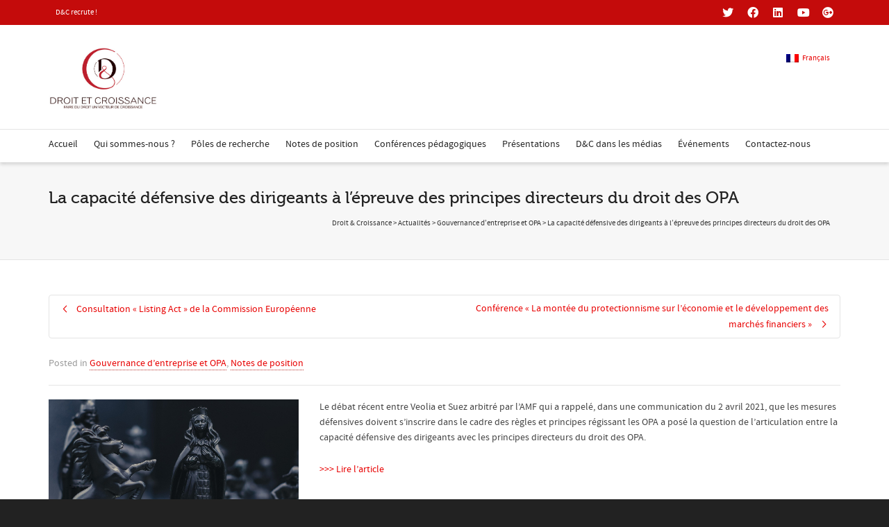

--- FILE ---
content_type: text/html; charset=UTF-8
request_url: https://droitetcroissance.fr/2021/12/la-capacite-defensive-des-dirigeants-a-lepreuve-des-principes-directeurs-du-droit-des-opa/
body_size: 29578
content:
<!DOCTYPE html>

<!--// OPEN HTML //-->
<html lang="fr-FR" prefix="og: http://ogp.me/ns#">

	<!--// OPEN HEAD //-->
	<head>
				
		<!--// SITE META //-->
		<meta charset="UTF-8" />	
		<meta name="viewport" content="width=device-width, initial-scale=1.0" />
				
		<!--// PINGBACK //-->
		<link rel="pingback" href="https://droitetcroissance.fr/xmlrpc.php" />

		<!--// WORDPRESS HEAD HOOK //-->
		    <script>
        writeCookie();
        function writeCookie()
        {
            the_cookie = document.cookie;
            if( the_cookie ){
                if( window.devicePixelRatio >= 2 ){
                    the_cookie = "pixel_ratio="+window.devicePixelRatio+";"+the_cookie;
                    document.cookie = the_cookie;
                }
            }
        }
    </script>
<meta name='robots' content='index, follow, max-image-preview:large, max-snippet:-1, max-video-preview:-1' />
<link rel="alternate" hreflang="fr" href="https://droitetcroissance.fr/2021/12/la-capacite-defensive-des-dirigeants-a-lepreuve-des-principes-directeurs-du-droit-des-opa/" />
<link rel="alternate" hreflang="en" href="https://droitetcroissance.fr/en/2021/12/la-capacite-defensive-des-dirigeants-a-lepreuve-des-principes-directeurs-du-droit-des-opa/" />
<link rel="alternate" hreflang="x-default" href="https://droitetcroissance.fr/2021/12/la-capacite-defensive-des-dirigeants-a-lepreuve-des-principes-directeurs-du-droit-des-opa/" />

	<!-- This site is optimized with the Yoast SEO plugin v23.5 - https://yoast.com/wordpress/plugins/seo/ -->
	<title>La capacité défensive des dirigeants à l’épreuve des principes directeurs du droit des OPA - Droit &amp; Croissance</title>
	<link rel="canonical" href="https://droitetcroissance.fr/2021/12/la-capacite-defensive-des-dirigeants-a-lepreuve-des-principes-directeurs-du-droit-des-opa/" />
	<meta name="twitter:label1" content="Écrit par" />
	<meta name="twitter:data1" content="Droit &amp; Croissance" />
	<meta name="twitter:label2" content="Durée de lecture estimée" />
	<meta name="twitter:data2" content="1 minute" />
	<script type="application/ld+json" class="yoast-schema-graph">{"@context":"https://schema.org","@graph":[{"@type":"Article","@id":"https://droitetcroissance.fr/2021/12/la-capacite-defensive-des-dirigeants-a-lepreuve-des-principes-directeurs-du-droit-des-opa/#article","isPartOf":{"@id":"https://droitetcroissance.fr/2021/12/la-capacite-defensive-des-dirigeants-a-lepreuve-des-principes-directeurs-du-droit-des-opa/"},"author":{"name":"Droit &amp; Croissance","@id":"https://droitetcroissance.fr/#/schema/person/81f6fb8c26f2328a86b5d97f4c682f47"},"headline":"La capacité défensive des dirigeants à l’épreuve des principes directeurs du droit des OPA","datePublished":"2021-12-20T16:30:41+00:00","dateModified":"2023-12-04T10:56:26+00:00","mainEntityOfPage":{"@id":"https://droitetcroissance.fr/2021/12/la-capacite-defensive-des-dirigeants-a-lepreuve-des-principes-directeurs-du-droit-des-opa/"},"wordCount":142,"publisher":{"@id":"https://droitetcroissance.fr/#organization"},"articleSection":["Gouvernance d’entreprise et OPA","Notes de position"],"inLanguage":"fr-FR"},{"@type":"WebPage","@id":"https://droitetcroissance.fr/2021/12/la-capacite-defensive-des-dirigeants-a-lepreuve-des-principes-directeurs-du-droit-des-opa/","url":"https://droitetcroissance.fr/2021/12/la-capacite-defensive-des-dirigeants-a-lepreuve-des-principes-directeurs-du-droit-des-opa/","name":"La capacité défensive des dirigeants à l’épreuve des principes directeurs du droit des OPA - Droit &amp; Croissance","isPartOf":{"@id":"https://droitetcroissance.fr/#website"},"datePublished":"2021-12-20T16:30:41+00:00","dateModified":"2023-12-04T10:56:26+00:00","breadcrumb":{"@id":"https://droitetcroissance.fr/2021/12/la-capacite-defensive-des-dirigeants-a-lepreuve-des-principes-directeurs-du-droit-des-opa/#breadcrumb"},"inLanguage":"fr-FR","potentialAction":[{"@type":"ReadAction","target":["https://droitetcroissance.fr/2021/12/la-capacite-defensive-des-dirigeants-a-lepreuve-des-principes-directeurs-du-droit-des-opa/"]}]},{"@type":"BreadcrumbList","@id":"https://droitetcroissance.fr/2021/12/la-capacite-defensive-des-dirigeants-a-lepreuve-des-principes-directeurs-du-droit-des-opa/#breadcrumb","itemListElement":[{"@type":"ListItem","position":1,"name":"Accueil","item":"https://droitetcroissance.fr/"},{"@type":"ListItem","position":2,"name":"Actualités","item":"https://droitetcroissance.fr/news/"},{"@type":"ListItem","position":3,"name":"La capacité défensive des dirigeants à l’épreuve des principes directeurs du droit des OPA"}]},{"@type":"WebSite","@id":"https://droitetcroissance.fr/#website","url":"https://droitetcroissance.fr/","name":"Droit &amp; Croissance","description":"Le droit, outil au service de la croissance","publisher":{"@id":"https://droitetcroissance.fr/#organization"},"potentialAction":[{"@type":"SearchAction","target":{"@type":"EntryPoint","urlTemplate":"https://droitetcroissance.fr/?s={search_term_string}"},"query-input":{"@type":"PropertyValueSpecification","valueRequired":true,"valueName":"search_term_string"}}],"inLanguage":"fr-FR"},{"@type":"Organization","@id":"https://droitetcroissance.fr/#organization","name":"Droit & Croissance","url":"https://droitetcroissance.fr/","logo":{"@type":"ImageObject","inLanguage":"fr-FR","@id":"https://droitetcroissance.fr/#/schema/logo/image/","url":"https://droitetcroissance.fr/wp-content/uploads/2015/01/cropped-LogoDC.jpg","contentUrl":"https://droitetcroissance.fr/wp-content/uploads/2015/01/cropped-LogoDC.jpg","width":512,"height":512,"caption":"Droit & Croissance"},"image":{"@id":"https://droitetcroissance.fr/#/schema/logo/image/"},"sameAs":["https://www.facebook.com/pages/Droit-et-Croissance-Rules-for-Growth/282120515217184","https://x.com/RulesForGrowth"]},{"@type":"Person","@id":"https://droitetcroissance.fr/#/schema/person/81f6fb8c26f2328a86b5d97f4c682f47","name":"Droit &amp; Croissance","image":{"@type":"ImageObject","inLanguage":"fr-FR","@id":"https://droitetcroissance.fr/#/schema/person/image/","url":"https://secure.gravatar.com/avatar/6207afd806cb9ced5d88e7939db4d21d?s=96&d=mm&r=g","contentUrl":"https://secure.gravatar.com/avatar/6207afd806cb9ced5d88e7939db4d21d?s=96&d=mm&r=g","caption":"Droit &amp; Croissance"},"url":"https://droitetcroissance.fr/author/ggicquel/"}]}</script>
	<!-- / Yoast SEO plugin. -->


<link rel='dns-prefetch' href='//ajax.googleapis.com' />
<link rel='dns-prefetch' href='//js.stripe.com' />
<link rel='dns-prefetch' href='//secure.gravatar.com' />
<link rel='dns-prefetch' href='//stats.wp.com' />
<link rel='dns-prefetch' href='//checkout.stripe.com' />
<link rel='dns-prefetch' href='//jetpack.wordpress.com' />
<link rel='dns-prefetch' href='//s0.wp.com' />
<link rel='dns-prefetch' href='//public-api.wordpress.com' />
<link rel='dns-prefetch' href='//0.gravatar.com' />
<link rel='dns-prefetch' href='//1.gravatar.com' />
<link rel='dns-prefetch' href='//2.gravatar.com' />
<link rel="alternate" type="application/rss+xml" title="Droit &amp; Croissance &raquo; Flux" href="https://droitetcroissance.fr/feed/" />
<script type="text/javascript">
/* <![CDATA[ */
window._wpemojiSettings = {"baseUrl":"https:\/\/s.w.org\/images\/core\/emoji\/14.0.0\/72x72\/","ext":".png","svgUrl":"https:\/\/s.w.org\/images\/core\/emoji\/14.0.0\/svg\/","svgExt":".svg","source":{"concatemoji":"https:\/\/droitetcroissance.fr\/wp-includes\/js\/wp-emoji-release.min.js?ver=6.4.7"}};
/*! This file is auto-generated */
!function(i,n){var o,s,e;function c(e){try{var t={supportTests:e,timestamp:(new Date).valueOf()};sessionStorage.setItem(o,JSON.stringify(t))}catch(e){}}function p(e,t,n){e.clearRect(0,0,e.canvas.width,e.canvas.height),e.fillText(t,0,0);var t=new Uint32Array(e.getImageData(0,0,e.canvas.width,e.canvas.height).data),r=(e.clearRect(0,0,e.canvas.width,e.canvas.height),e.fillText(n,0,0),new Uint32Array(e.getImageData(0,0,e.canvas.width,e.canvas.height).data));return t.every(function(e,t){return e===r[t]})}function u(e,t,n){switch(t){case"flag":return n(e,"\ud83c\udff3\ufe0f\u200d\u26a7\ufe0f","\ud83c\udff3\ufe0f\u200b\u26a7\ufe0f")?!1:!n(e,"\ud83c\uddfa\ud83c\uddf3","\ud83c\uddfa\u200b\ud83c\uddf3")&&!n(e,"\ud83c\udff4\udb40\udc67\udb40\udc62\udb40\udc65\udb40\udc6e\udb40\udc67\udb40\udc7f","\ud83c\udff4\u200b\udb40\udc67\u200b\udb40\udc62\u200b\udb40\udc65\u200b\udb40\udc6e\u200b\udb40\udc67\u200b\udb40\udc7f");case"emoji":return!n(e,"\ud83e\udef1\ud83c\udffb\u200d\ud83e\udef2\ud83c\udfff","\ud83e\udef1\ud83c\udffb\u200b\ud83e\udef2\ud83c\udfff")}return!1}function f(e,t,n){var r="undefined"!=typeof WorkerGlobalScope&&self instanceof WorkerGlobalScope?new OffscreenCanvas(300,150):i.createElement("canvas"),a=r.getContext("2d",{willReadFrequently:!0}),o=(a.textBaseline="top",a.font="600 32px Arial",{});return e.forEach(function(e){o[e]=t(a,e,n)}),o}function t(e){var t=i.createElement("script");t.src=e,t.defer=!0,i.head.appendChild(t)}"undefined"!=typeof Promise&&(o="wpEmojiSettingsSupports",s=["flag","emoji"],n.supports={everything:!0,everythingExceptFlag:!0},e=new Promise(function(e){i.addEventListener("DOMContentLoaded",e,{once:!0})}),new Promise(function(t){var n=function(){try{var e=JSON.parse(sessionStorage.getItem(o));if("object"==typeof e&&"number"==typeof e.timestamp&&(new Date).valueOf()<e.timestamp+604800&&"object"==typeof e.supportTests)return e.supportTests}catch(e){}return null}();if(!n){if("undefined"!=typeof Worker&&"undefined"!=typeof OffscreenCanvas&&"undefined"!=typeof URL&&URL.createObjectURL&&"undefined"!=typeof Blob)try{var e="postMessage("+f.toString()+"("+[JSON.stringify(s),u.toString(),p.toString()].join(",")+"));",r=new Blob([e],{type:"text/javascript"}),a=new Worker(URL.createObjectURL(r),{name:"wpTestEmojiSupports"});return void(a.onmessage=function(e){c(n=e.data),a.terminate(),t(n)})}catch(e){}c(n=f(s,u,p))}t(n)}).then(function(e){for(var t in e)n.supports[t]=e[t],n.supports.everything=n.supports.everything&&n.supports[t],"flag"!==t&&(n.supports.everythingExceptFlag=n.supports.everythingExceptFlag&&n.supports[t]);n.supports.everythingExceptFlag=n.supports.everythingExceptFlag&&!n.supports.flag,n.DOMReady=!1,n.readyCallback=function(){n.DOMReady=!0}}).then(function(){return e}).then(function(){var e;n.supports.everything||(n.readyCallback(),(e=n.source||{}).concatemoji?t(e.concatemoji):e.wpemoji&&e.twemoji&&(t(e.twemoji),t(e.wpemoji)))}))}((window,document),window._wpemojiSettings);
/* ]]> */
</script>
<style id='wp-emoji-styles-inline-css' type='text/css'>

	img.wp-smiley, img.emoji {
		display: inline !important;
		border: none !important;
		box-shadow: none !important;
		height: 1em !important;
		width: 1em !important;
		margin: 0 0.07em !important;
		vertical-align: -0.1em !important;
		background: none !important;
		padding: 0 !important;
	}
</style>
<link rel='stylesheet' id='wp-block-library-css' href='https://droitetcroissance.fr/wp-includes/css/dist/block-library/style.min.css?ver=6.4.7' type='text/css' media='all' />
<style id='rsvpmaker-admin-style-inline-css' type='text/css'>
.wp-block-create-block-admin{background-color:#21759b;color:#fff;padding:2px}.components-tab-panel__tab-content{background-color:#fff;clear:both;display:block;padding:10px}textarea{width:80%}.rsvptab{margin-bottom:200px;min-height:800px}#savebuttonwrapper{margin-left:auto;margin-right:auto;text-align:center;width:200px}#savebuttonwrapper button{background-color:#000;color:#fff;font-size:large;font-weight:700}.rsvp-notification{animation-delay:20s;animation-duration:5s;animation-name:fadeOut;border:solid #00008b;color:#fff;margin-left:auto;margin-right:auto;padding:2px;width:600px;z-index:10}.rsvp-notification-success{background-color:#21759b}.rsvptab-saving{opacity:.2}.rsvptab label.textlabel{display:inline-block;font-weight:700;padding-right:20px;text-align:right;width:150px}#savecontrols{background-color:#fff;border-top:thick solid #7c2128;bottom:0;color:#000;left:0;opacity:1;padding:15px;position:fixed;width:100%;z-index:200}.security-select{max-width:300px}.css-1v57ksj{display:block!important}.key-inputs{display:flex;gap:20px}.reorgdragdown{width:400px}.wp-block-create-block-toastmasters-dynamic-agenda{background-color:#21759b;color:#fff;padding:2px}.next-meeting-prompt{background-color:#fff!important;color:#7c2128;font-weight:700}.tm-notification{animation-delay:20s;animation-duration:5s;animation-name:fadeOut;border:solid #00008b;color:#fff!important;margin-left:auto;margin-right:auto;padding:2px;width:600px;z-index:10}.tm-notification-success{background-color:#21759b}.tm-notification-error{background-color:red}@keyframes fadeOut{0%{opacity:1}to{opacity:0}}.agendawrapper,.agendawrapper div,.agendawrapper h1,.agendawrapper h2,.agendawrapper h3,.agendawrapper li,.agendawrapper p{background-color:#fff!important;color:#000!important}.agendawrapper{margin-bottom:200px;padding:10px}.agendawrapper a{color:blue}.wp-block-post-content .agendawrapper a:where(:not(.wp-element-button)){color:blue}button.tmform{margin-bottom:5px;margin-right:15px;padding:10px}button.tmform,button.tmsmallbutton{background-color:#004165;border:thin solid #444165;border-radius:10%;color:#fff;display:inline-block;font-weight:700;vertical-align:middle}button.tmsmallbutton{margin-bottom:2px;margin-right:5px;padding:3px}.evaluation-link{float:right;width:150px}button.tmform:hover,button.tmsmallbutton:hover{background-color:#f2df74;color:#004165}.titleline{display:flex;gap:25px}.titleline h2{min-width:400px}.form-control-buttons{width:400px}button.blockmove{background-color:#7c2128;border:thin solid #444165;border-radius:10%;color:#fff;display:inline-block;font-weight:700;margin-bottom:5px;margin-right:15px;padding:10px;vertical-align:middle}button.blockmove:hover{background-color:#f2df74;color:#7c2128}.tmflexrow{align-items:top;display:flex;gap:20px}.tmflex30{width:30%}.rb{background-color:#fff;border:solid #aaa;border-radius:5px;color:#000;margin:5px;padding:5px}.rb:hover{border:solid #000}.radio-mode .components-flex{flex-flow:row}#fixed-mode-control{background-color:#fff;border-top:thick solid #7c2128;bottom:0;color:#000;left:0;opacity:1;padding:15px;position:fixed;width:100%;z-index:200}#fixed-mode-control .radio-mode{margin-left:auto;margin-right:auto;width:600px}.speakertime-warning{color:red}.agendawrapper{font-family:Segoe UI,Tahoma,Geneva,Verdana,sans-serif;font-size:14px}.agendawrapper h1{font-size:26px;font-weight:700}.agendawrapper h2{font-size:22px;font-weight:700}.agendawrapper h3{font-size:18px;font-weight:700}.agendawrapper h4{font-size:16px;font-weight:700}.bigplus{font-size:large;font-weight:bolder}.reorgblock{display:flex}.reorgcolumn{align-self:stretch;border-bottom:thin solid #7c2128;border-left:thin solid #7c2128;border-top:thin solid #7c2128;display:flex;padding-left:5px;width:50px}.reorganize{flex:1}.reorgupdown{align-self:center}.block{margin-bottom:5px}.insertroleform{border:solid #7c2128;margin-top:20px;padding:5px}.suggestion-preview{background-color:#d3d3d3;border:5px;margin:10px;padding:5px}.reorgdragup{float:left;width:50px}.reorgdragdown{float:right;width:50px}.reorgdrag{border:solid #7c2128;margin-bottom:5px;padding:5px}.radio-inserter{border:solid #7c2128;border-radius:5px;flex-flow:row;margin-bottom:10px;padding:10px}.showtoggle{float:left;width:150px}.dropplaceholder{border:thick dotted gray;margin-left:-25px;margin-right:-25px;min-height:150px}.event-schedule,.template-schedule{display:flex}.days,.frequency{padding-right:20px}.evaluation-note{height:4em;width:100%}.down-up{clear:both;width:100%}.mode-help{font-style:italic;text-align:center}@media(min-width:35em){.insert-selects{display:grid;gap:1em;grid-auto-columns:1fr;grid-auto-flow:column}}.agenda-preview{background-color:#fff;padding:30px}.yoodli-promo{border:thick solid #004165;display:flex;gap:20px;padding:10px}.modenote{font-style:italic;text-align:center}.reorganize-drag h2{font-size:20px;font-weight:700}.alertnotice{color:red}#react_date_time .rsvpmaker-date-time{background-color:#fff;max-width:300px;padding:20px}.rsvp-end-date{background-color:#ddd}button.is-primary{background-color:blue;color:#fff}.components-datetime__date{margin-bottom:1.5em}.rsvpmaker-setup-modal{border:solid #00008b;min-height:700px;padding:15px;width:800px}.rsvpguide-page{background-color:#fff;margin:5px;padding:10px}.guide-page-1-columns{align-items:stretch;display:flex;gap:30px}.rsvpguide-datetime{width:300px}.rsvpsettings-tab-contents{padding-bottom:500px}#create-update-form{width:90%}#create-update-controls{position:sticky;right:5px;top:5px;width:150px}

</style>
<style id='rsvpmaker-upcoming-style-inline-css' type='text/css'>
.wp-block-create-block-admin{background-color:#21759b;color:#fff;padding:2px}.components-tab-panel__tab-content{background-color:#fff;clear:both;display:block;padding:10px}textarea{width:80%}.rsvptab{margin-bottom:200px;min-height:800px}#savebuttonwrapper{margin-left:auto;margin-right:auto;text-align:center;width:200px}#savebuttonwrapper button{background-color:#000;color:#fff;font-size:large;font-weight:700}.rsvp-notification{animation-delay:20s;animation-duration:5s;animation-name:fadeOut;border:solid #00008b;color:#fff;margin-left:auto;margin-right:auto;padding:2px;width:600px;z-index:10}.rsvp-notification-success{background-color:#21759b}.rsvptab-saving{opacity:.2}.rsvptab label.textlabel{display:inline-block;font-weight:700;padding-right:20px;text-align:right;width:150px}#savecontrols{background-color:#fff;border-top:thick solid #7c2128;bottom:0;color:#000;left:0;opacity:1;padding:15px;position:fixed;width:100%;z-index:200}.security-select{max-width:300px}.css-1v57ksj{display:block!important}.key-inputs{display:flex;gap:20px}.reorgdragdown{width:400px}.wp-block-create-block-toastmasters-dynamic-agenda{background-color:#21759b;color:#fff;padding:2px}.next-meeting-prompt{background-color:#fff!important;color:#7c2128;font-weight:700}.tm-notification{animation-delay:20s;animation-duration:5s;animation-name:fadeOut;border:solid #00008b;color:#fff!important;margin-left:auto;margin-right:auto;padding:2px;width:600px;z-index:10}.tm-notification-success{background-color:#21759b}.tm-notification-error{background-color:red}@keyframes fadeOut{0%{opacity:1}to{opacity:0}}.agendawrapper,.agendawrapper div,.agendawrapper h1,.agendawrapper h2,.agendawrapper h3,.agendawrapper li,.agendawrapper p{background-color:#fff!important;color:#000!important}.agendawrapper{margin-bottom:200px;padding:10px}.agendawrapper a{color:blue}.wp-block-post-content .agendawrapper a:where(:not(.wp-element-button)){color:blue}button.tmform{margin-bottom:5px;margin-right:15px;padding:10px}button.tmform,button.tmsmallbutton{background-color:#004165;border:thin solid #444165;border-radius:10%;color:#fff;display:inline-block;font-weight:700;vertical-align:middle}button.tmsmallbutton{margin-bottom:2px;margin-right:5px;padding:3px}.evaluation-link{float:right;width:150px}button.tmform:hover,button.tmsmallbutton:hover{background-color:#f2df74;color:#004165}.titleline{display:flex;gap:25px}.titleline h2{min-width:400px}.form-control-buttons{width:400px}button.blockmove{background-color:#7c2128;border:thin solid #444165;border-radius:10%;color:#fff;display:inline-block;font-weight:700;margin-bottom:5px;margin-right:15px;padding:10px;vertical-align:middle}button.blockmove:hover{background-color:#f2df74;color:#7c2128}.tmflexrow{align-items:top;display:flex;gap:20px}.tmflex30{width:30%}.rb{background-color:#fff;border:solid #aaa;border-radius:5px;color:#000;margin:5px;padding:5px}.rb:hover{border:solid #000}.radio-mode .components-flex{flex-flow:row}#fixed-mode-control{background-color:#fff;border-top:thick solid #7c2128;bottom:0;color:#000;left:0;opacity:1;padding:15px;position:fixed;width:100%;z-index:200}#fixed-mode-control .radio-mode{margin-left:auto;margin-right:auto;width:600px}.speakertime-warning{color:red}.agendawrapper{font-family:Segoe UI,Tahoma,Geneva,Verdana,sans-serif;font-size:14px}.agendawrapper h1{font-size:26px;font-weight:700}.agendawrapper h2{font-size:22px;font-weight:700}.agendawrapper h3{font-size:18px;font-weight:700}.agendawrapper h4{font-size:16px;font-weight:700}.bigplus{font-size:large;font-weight:bolder}.reorgblock{display:flex}.reorgcolumn{align-self:stretch;border-bottom:thin solid #7c2128;border-left:thin solid #7c2128;border-top:thin solid #7c2128;display:flex;padding-left:5px;width:50px}.reorganize{flex:1}.reorgupdown{align-self:center}.block{margin-bottom:5px}.insertroleform{border:solid #7c2128;margin-top:20px;padding:5px}.suggestion-preview{background-color:#d3d3d3;border:5px;margin:10px;padding:5px}.reorgdragup{float:left;width:50px}.reorgdragdown{float:right;width:50px}.reorgdrag{border:solid #7c2128;margin-bottom:5px;padding:5px}.radio-inserter{border:solid #7c2128;border-radius:5px;flex-flow:row;margin-bottom:10px;padding:10px}.showtoggle{float:left;width:150px}.dropplaceholder{border:thick dotted gray;margin-left:-25px;margin-right:-25px;min-height:150px}.event-schedule,.template-schedule{display:flex}.days,.frequency{padding-right:20px}.evaluation-note{height:4em;width:100%}.down-up{clear:both;width:100%}.mode-help{font-style:italic;text-align:center}@media(min-width:35em){.insert-selects{display:grid;gap:1em;grid-auto-columns:1fr;grid-auto-flow:column}}.agenda-preview{background-color:#fff;padding:30px}.yoodli-promo{border:thick solid #004165;display:flex;gap:20px;padding:10px}.modenote{font-style:italic;text-align:center}.reorganize-drag h2{font-size:20px;font-weight:700}.alertnotice{color:red}#react_date_time .rsvpmaker-date-time{background-color:#fff;max-width:300px;padding:20px}.rsvp-end-date{background-color:#ddd}button.is-primary{background-color:blue;color:#fff}.components-datetime__date{margin-bottom:1.5em}.rsvpmaker-setup-modal{border:solid #00008b;min-height:700px;padding:15px;width:800px}.rsvpguide-page{background-color:#fff;margin:5px;padding:10px}.guide-page-1-columns{align-items:stretch;display:flex;gap:30px}.rsvpguide-datetime{width:300px}.rsvpsettings-tab-contents{padding-bottom:500px}#create-update-form{width:90%}#create-update-controls{position:sticky;right:5px;top:5px;width:150px}

</style>
<style id='rsvpmaker-loop-excerpt-style-inline-css' type='text/css'>
.wp-block-create-block-admin{background-color:#21759b;color:#fff;padding:2px}.components-tab-panel__tab-content{background-color:#fff;clear:both;display:block;padding:10px}textarea{width:80%}.rsvptab{margin-bottom:200px;min-height:800px}#savebuttonwrapper{margin-left:auto;margin-right:auto;text-align:center;width:200px}#savebuttonwrapper button{background-color:#000;color:#fff;font-size:large;font-weight:700}.rsvp-notification{animation-delay:20s;animation-duration:5s;animation-name:fadeOut;border:solid #00008b;color:#fff;margin-left:auto;margin-right:auto;padding:2px;width:600px;z-index:10}.rsvp-notification-success{background-color:#21759b}.rsvptab-saving{opacity:.2}.rsvptab label.textlabel{display:inline-block;font-weight:700;padding-right:20px;text-align:right;width:150px}#savecontrols{background-color:#fff;border-top:thick solid #7c2128;bottom:0;color:#000;left:0;opacity:1;padding:15px;position:fixed;width:100%;z-index:200}.security-select{max-width:300px}.css-1v57ksj{display:block!important}.key-inputs{display:flex;gap:20px}.reorgdragdown{width:400px}.wp-block-create-block-toastmasters-dynamic-agenda{background-color:#21759b;color:#fff;padding:2px}.next-meeting-prompt{background-color:#fff!important;color:#7c2128;font-weight:700}.tm-notification{animation-delay:20s;animation-duration:5s;animation-name:fadeOut;border:solid #00008b;color:#fff!important;margin-left:auto;margin-right:auto;padding:2px;width:600px;z-index:10}.tm-notification-success{background-color:#21759b}.tm-notification-error{background-color:red}@keyframes fadeOut{0%{opacity:1}to{opacity:0}}.agendawrapper,.agendawrapper div,.agendawrapper h1,.agendawrapper h2,.agendawrapper h3,.agendawrapper li,.agendawrapper p{background-color:#fff!important;color:#000!important}.agendawrapper{margin-bottom:200px;padding:10px}.agendawrapper a{color:blue}.wp-block-post-content .agendawrapper a:where(:not(.wp-element-button)){color:blue}button.tmform{margin-bottom:5px;margin-right:15px;padding:10px}button.tmform,button.tmsmallbutton{background-color:#004165;border:thin solid #444165;border-radius:10%;color:#fff;display:inline-block;font-weight:700;vertical-align:middle}button.tmsmallbutton{margin-bottom:2px;margin-right:5px;padding:3px}.evaluation-link{float:right;width:150px}button.tmform:hover,button.tmsmallbutton:hover{background-color:#f2df74;color:#004165}.titleline{display:flex;gap:25px}.titleline h2{min-width:400px}.form-control-buttons{width:400px}button.blockmove{background-color:#7c2128;border:thin solid #444165;border-radius:10%;color:#fff;display:inline-block;font-weight:700;margin-bottom:5px;margin-right:15px;padding:10px;vertical-align:middle}button.blockmove:hover{background-color:#f2df74;color:#7c2128}.tmflexrow{align-items:top;display:flex;gap:20px}.tmflex30{width:30%}.rb{background-color:#fff;border:solid #aaa;border-radius:5px;color:#000;margin:5px;padding:5px}.rb:hover{border:solid #000}.radio-mode .components-flex{flex-flow:row}#fixed-mode-control{background-color:#fff;border-top:thick solid #7c2128;bottom:0;color:#000;left:0;opacity:1;padding:15px;position:fixed;width:100%;z-index:200}#fixed-mode-control .radio-mode{margin-left:auto;margin-right:auto;width:600px}.speakertime-warning{color:red}.agendawrapper{font-family:Segoe UI,Tahoma,Geneva,Verdana,sans-serif;font-size:14px}.agendawrapper h1{font-size:26px;font-weight:700}.agendawrapper h2{font-size:22px;font-weight:700}.agendawrapper h3{font-size:18px;font-weight:700}.agendawrapper h4{font-size:16px;font-weight:700}.bigplus{font-size:large;font-weight:bolder}.reorgblock{display:flex}.reorgcolumn{align-self:stretch;border-bottom:thin solid #7c2128;border-left:thin solid #7c2128;border-top:thin solid #7c2128;display:flex;padding-left:5px;width:50px}.reorganize{flex:1}.reorgupdown{align-self:center}.block{margin-bottom:5px}.insertroleform{border:solid #7c2128;margin-top:20px;padding:5px}.suggestion-preview{background-color:#d3d3d3;border:5px;margin:10px;padding:5px}.reorgdragup{float:left;width:50px}.reorgdragdown{float:right;width:50px}.reorgdrag{border:solid #7c2128;margin-bottom:5px;padding:5px}.radio-inserter{border:solid #7c2128;border-radius:5px;flex-flow:row;margin-bottom:10px;padding:10px}.showtoggle{float:left;width:150px}.dropplaceholder{border:thick dotted gray;margin-left:-25px;margin-right:-25px;min-height:150px}.event-schedule,.template-schedule{display:flex}.days,.frequency{padding-right:20px}.evaluation-note{height:4em;width:100%}.down-up{clear:both;width:100%}.mode-help{font-style:italic;text-align:center}@media(min-width:35em){.insert-selects{display:grid;gap:1em;grid-auto-columns:1fr;grid-auto-flow:column}}.agenda-preview{background-color:#fff;padding:30px}.yoodli-promo{border:thick solid #004165;display:flex;gap:20px;padding:10px}.modenote{font-style:italic;text-align:center}.reorganize-drag h2{font-size:20px;font-weight:700}.alertnotice{color:red}#react_date_time .rsvpmaker-date-time{background-color:#fff;max-width:300px;padding:20px}.rsvp-end-date{background-color:#ddd}button.is-primary{background-color:blue;color:#fff}.components-datetime__date{margin-bottom:1.5em}.rsvpmaker-setup-modal{border:solid #00008b;min-height:700px;padding:15px;width:800px}.rsvpguide-page{background-color:#fff;margin:5px;padding:10px}.guide-page-1-columns{align-items:stretch;display:flex;gap:30px}.rsvpguide-datetime{width:300px}.rsvpsettings-tab-contents{padding-bottom:500px}#create-update-form{width:90%}#create-update-controls{position:sticky;right:5px;top:5px;width:150px}

</style>
<link rel='stylesheet' id='rsvpmaker-excerpt-style-css' href='https://droitetcroissance.fr/wp-content/plugins/rsvpmaker/admin/build/excerpt/style-index.css?ver=1' type='text/css' media='all' />
<link rel='stylesheet' id='rsvpmaker-calendar-style-css' href='https://droitetcroissance.fr/wp-content/plugins/rsvpmaker/admin/build/calendar/style-index.css?ver=1' type='text/css' media='all' />
<link rel='stylesheet' id='rsvpmaker-rsvpdateblock-style-css' href='https://droitetcroissance.fr/wp-content/plugins/rsvpmaker/admin/build/rsvpdateblock/style-index.css?ver=1' type='text/css' media='all' />
<link rel='stylesheet' id='rsvpmaker-button-style-css' href='https://droitetcroissance.fr/wp-content/plugins/rsvpmaker/admin/build/rsvpbutton/style-index.css?ver=1' type='text/css' media='all' />
<style id='rsvpmaker-loop-blocks-style-inline-css' type='text/css'>
.wp-block-rsvpmaker-query-blocks{background-color:#21759b;color:#fff;padding:2px}

</style>
<link rel='stylesheet' id='rsvpmaker-title-date-style-css' href='https://droitetcroissance.fr/wp-content/plugins/rsvpmaker/admin/build/title-date/style-index.css?ver=1' type='text/css' media='all' />
<link rel='stylesheet' id='rsvpmaker-date-element-style-css' href='https://droitetcroissance.fr/wp-content/plugins/rsvpmaker/admin/build/date-element/style-index.css?ver=1' type='text/css' media='all' />
<link rel='stylesheet' id='rsvpmaker-contact-style-css' href='https://droitetcroissance.fr/wp-content/plugins/rsvpmaker/admin/build/rsvp-contact/style-index.css?ver=1' type='text/css' media='all' />
<link rel='stylesheet' id='mediaelement-css' href='https://droitetcroissance.fr/wp-includes/js/mediaelement/mediaelementplayer-legacy.min.css?ver=4.2.17' type='text/css' media='all' />
<link rel='stylesheet' id='wp-mediaelement-css' href='https://droitetcroissance.fr/wp-includes/js/mediaelement/wp-mediaelement.min.css?ver=6.4.7' type='text/css' media='all' />
<style id='jetpack-sharing-buttons-style-inline-css' type='text/css'>
.jetpack-sharing-buttons__services-list{display:flex;flex-direction:row;flex-wrap:wrap;gap:0;list-style-type:none;margin:5px;padding:0}.jetpack-sharing-buttons__services-list.has-small-icon-size{font-size:12px}.jetpack-sharing-buttons__services-list.has-normal-icon-size{font-size:16px}.jetpack-sharing-buttons__services-list.has-large-icon-size{font-size:24px}.jetpack-sharing-buttons__services-list.has-huge-icon-size{font-size:36px}@media print{.jetpack-sharing-buttons__services-list{display:none!important}}.editor-styles-wrapper .wp-block-jetpack-sharing-buttons{gap:0;padding-inline-start:0}ul.jetpack-sharing-buttons__services-list.has-background{padding:1.25em 2.375em}
</style>
<style id='classic-theme-styles-inline-css' type='text/css'>
/*! This file is auto-generated */
.wp-block-button__link{color:#fff;background-color:#32373c;border-radius:9999px;box-shadow:none;text-decoration:none;padding:calc(.667em + 2px) calc(1.333em + 2px);font-size:1.125em}.wp-block-file__button{background:#32373c;color:#fff;text-decoration:none}
</style>
<style id='global-styles-inline-css' type='text/css'>
body{--wp--preset--color--black: #000000;--wp--preset--color--cyan-bluish-gray: #abb8c3;--wp--preset--color--white: #ffffff;--wp--preset--color--pale-pink: #f78da7;--wp--preset--color--vivid-red: #cf2e2e;--wp--preset--color--luminous-vivid-orange: #ff6900;--wp--preset--color--luminous-vivid-amber: #fcb900;--wp--preset--color--light-green-cyan: #7bdcb5;--wp--preset--color--vivid-green-cyan: #00d084;--wp--preset--color--pale-cyan-blue: #8ed1fc;--wp--preset--color--vivid-cyan-blue: #0693e3;--wp--preset--color--vivid-purple: #9b51e0;--wp--preset--gradient--vivid-cyan-blue-to-vivid-purple: linear-gradient(135deg,rgba(6,147,227,1) 0%,rgb(155,81,224) 100%);--wp--preset--gradient--light-green-cyan-to-vivid-green-cyan: linear-gradient(135deg,rgb(122,220,180) 0%,rgb(0,208,130) 100%);--wp--preset--gradient--luminous-vivid-amber-to-luminous-vivid-orange: linear-gradient(135deg,rgba(252,185,0,1) 0%,rgba(255,105,0,1) 100%);--wp--preset--gradient--luminous-vivid-orange-to-vivid-red: linear-gradient(135deg,rgba(255,105,0,1) 0%,rgb(207,46,46) 100%);--wp--preset--gradient--very-light-gray-to-cyan-bluish-gray: linear-gradient(135deg,rgb(238,238,238) 0%,rgb(169,184,195) 100%);--wp--preset--gradient--cool-to-warm-spectrum: linear-gradient(135deg,rgb(74,234,220) 0%,rgb(151,120,209) 20%,rgb(207,42,186) 40%,rgb(238,44,130) 60%,rgb(251,105,98) 80%,rgb(254,248,76) 100%);--wp--preset--gradient--blush-light-purple: linear-gradient(135deg,rgb(255,206,236) 0%,rgb(152,150,240) 100%);--wp--preset--gradient--blush-bordeaux: linear-gradient(135deg,rgb(254,205,165) 0%,rgb(254,45,45) 50%,rgb(107,0,62) 100%);--wp--preset--gradient--luminous-dusk: linear-gradient(135deg,rgb(255,203,112) 0%,rgb(199,81,192) 50%,rgb(65,88,208) 100%);--wp--preset--gradient--pale-ocean: linear-gradient(135deg,rgb(255,245,203) 0%,rgb(182,227,212) 50%,rgb(51,167,181) 100%);--wp--preset--gradient--electric-grass: linear-gradient(135deg,rgb(202,248,128) 0%,rgb(113,206,126) 100%);--wp--preset--gradient--midnight: linear-gradient(135deg,rgb(2,3,129) 0%,rgb(40,116,252) 100%);--wp--preset--font-size--small: 13px;--wp--preset--font-size--medium: 20px;--wp--preset--font-size--large: 36px;--wp--preset--font-size--x-large: 42px;--wp--preset--spacing--20: 0.44rem;--wp--preset--spacing--30: 0.67rem;--wp--preset--spacing--40: 1rem;--wp--preset--spacing--50: 1.5rem;--wp--preset--spacing--60: 2.25rem;--wp--preset--spacing--70: 3.38rem;--wp--preset--spacing--80: 5.06rem;--wp--preset--shadow--natural: 6px 6px 9px rgba(0, 0, 0, 0.2);--wp--preset--shadow--deep: 12px 12px 50px rgba(0, 0, 0, 0.4);--wp--preset--shadow--sharp: 6px 6px 0px rgba(0, 0, 0, 0.2);--wp--preset--shadow--outlined: 6px 6px 0px -3px rgba(255, 255, 255, 1), 6px 6px rgba(0, 0, 0, 1);--wp--preset--shadow--crisp: 6px 6px 0px rgba(0, 0, 0, 1);}:where(.is-layout-flex){gap: 0.5em;}:where(.is-layout-grid){gap: 0.5em;}body .is-layout-flow > .alignleft{float: left;margin-inline-start: 0;margin-inline-end: 2em;}body .is-layout-flow > .alignright{float: right;margin-inline-start: 2em;margin-inline-end: 0;}body .is-layout-flow > .aligncenter{margin-left: auto !important;margin-right: auto !important;}body .is-layout-constrained > .alignleft{float: left;margin-inline-start: 0;margin-inline-end: 2em;}body .is-layout-constrained > .alignright{float: right;margin-inline-start: 2em;margin-inline-end: 0;}body .is-layout-constrained > .aligncenter{margin-left: auto !important;margin-right: auto !important;}body .is-layout-constrained > :where(:not(.alignleft):not(.alignright):not(.alignfull)){max-width: var(--wp--style--global--content-size);margin-left: auto !important;margin-right: auto !important;}body .is-layout-constrained > .alignwide{max-width: var(--wp--style--global--wide-size);}body .is-layout-flex{display: flex;}body .is-layout-flex{flex-wrap: wrap;align-items: center;}body .is-layout-flex > *{margin: 0;}body .is-layout-grid{display: grid;}body .is-layout-grid > *{margin: 0;}:where(.wp-block-columns.is-layout-flex){gap: 2em;}:where(.wp-block-columns.is-layout-grid){gap: 2em;}:where(.wp-block-post-template.is-layout-flex){gap: 1.25em;}:where(.wp-block-post-template.is-layout-grid){gap: 1.25em;}.has-black-color{color: var(--wp--preset--color--black) !important;}.has-cyan-bluish-gray-color{color: var(--wp--preset--color--cyan-bluish-gray) !important;}.has-white-color{color: var(--wp--preset--color--white) !important;}.has-pale-pink-color{color: var(--wp--preset--color--pale-pink) !important;}.has-vivid-red-color{color: var(--wp--preset--color--vivid-red) !important;}.has-luminous-vivid-orange-color{color: var(--wp--preset--color--luminous-vivid-orange) !important;}.has-luminous-vivid-amber-color{color: var(--wp--preset--color--luminous-vivid-amber) !important;}.has-light-green-cyan-color{color: var(--wp--preset--color--light-green-cyan) !important;}.has-vivid-green-cyan-color{color: var(--wp--preset--color--vivid-green-cyan) !important;}.has-pale-cyan-blue-color{color: var(--wp--preset--color--pale-cyan-blue) !important;}.has-vivid-cyan-blue-color{color: var(--wp--preset--color--vivid-cyan-blue) !important;}.has-vivid-purple-color{color: var(--wp--preset--color--vivid-purple) !important;}.has-black-background-color{background-color: var(--wp--preset--color--black) !important;}.has-cyan-bluish-gray-background-color{background-color: var(--wp--preset--color--cyan-bluish-gray) !important;}.has-white-background-color{background-color: var(--wp--preset--color--white) !important;}.has-pale-pink-background-color{background-color: var(--wp--preset--color--pale-pink) !important;}.has-vivid-red-background-color{background-color: var(--wp--preset--color--vivid-red) !important;}.has-luminous-vivid-orange-background-color{background-color: var(--wp--preset--color--luminous-vivid-orange) !important;}.has-luminous-vivid-amber-background-color{background-color: var(--wp--preset--color--luminous-vivid-amber) !important;}.has-light-green-cyan-background-color{background-color: var(--wp--preset--color--light-green-cyan) !important;}.has-vivid-green-cyan-background-color{background-color: var(--wp--preset--color--vivid-green-cyan) !important;}.has-pale-cyan-blue-background-color{background-color: var(--wp--preset--color--pale-cyan-blue) !important;}.has-vivid-cyan-blue-background-color{background-color: var(--wp--preset--color--vivid-cyan-blue) !important;}.has-vivid-purple-background-color{background-color: var(--wp--preset--color--vivid-purple) !important;}.has-black-border-color{border-color: var(--wp--preset--color--black) !important;}.has-cyan-bluish-gray-border-color{border-color: var(--wp--preset--color--cyan-bluish-gray) !important;}.has-white-border-color{border-color: var(--wp--preset--color--white) !important;}.has-pale-pink-border-color{border-color: var(--wp--preset--color--pale-pink) !important;}.has-vivid-red-border-color{border-color: var(--wp--preset--color--vivid-red) !important;}.has-luminous-vivid-orange-border-color{border-color: var(--wp--preset--color--luminous-vivid-orange) !important;}.has-luminous-vivid-amber-border-color{border-color: var(--wp--preset--color--luminous-vivid-amber) !important;}.has-light-green-cyan-border-color{border-color: var(--wp--preset--color--light-green-cyan) !important;}.has-vivid-green-cyan-border-color{border-color: var(--wp--preset--color--vivid-green-cyan) !important;}.has-pale-cyan-blue-border-color{border-color: var(--wp--preset--color--pale-cyan-blue) !important;}.has-vivid-cyan-blue-border-color{border-color: var(--wp--preset--color--vivid-cyan-blue) !important;}.has-vivid-purple-border-color{border-color: var(--wp--preset--color--vivid-purple) !important;}.has-vivid-cyan-blue-to-vivid-purple-gradient-background{background: var(--wp--preset--gradient--vivid-cyan-blue-to-vivid-purple) !important;}.has-light-green-cyan-to-vivid-green-cyan-gradient-background{background: var(--wp--preset--gradient--light-green-cyan-to-vivid-green-cyan) !important;}.has-luminous-vivid-amber-to-luminous-vivid-orange-gradient-background{background: var(--wp--preset--gradient--luminous-vivid-amber-to-luminous-vivid-orange) !important;}.has-luminous-vivid-orange-to-vivid-red-gradient-background{background: var(--wp--preset--gradient--luminous-vivid-orange-to-vivid-red) !important;}.has-very-light-gray-to-cyan-bluish-gray-gradient-background{background: var(--wp--preset--gradient--very-light-gray-to-cyan-bluish-gray) !important;}.has-cool-to-warm-spectrum-gradient-background{background: var(--wp--preset--gradient--cool-to-warm-spectrum) !important;}.has-blush-light-purple-gradient-background{background: var(--wp--preset--gradient--blush-light-purple) !important;}.has-blush-bordeaux-gradient-background{background: var(--wp--preset--gradient--blush-bordeaux) !important;}.has-luminous-dusk-gradient-background{background: var(--wp--preset--gradient--luminous-dusk) !important;}.has-pale-ocean-gradient-background{background: var(--wp--preset--gradient--pale-ocean) !important;}.has-electric-grass-gradient-background{background: var(--wp--preset--gradient--electric-grass) !important;}.has-midnight-gradient-background{background: var(--wp--preset--gradient--midnight) !important;}.has-small-font-size{font-size: var(--wp--preset--font-size--small) !important;}.has-medium-font-size{font-size: var(--wp--preset--font-size--medium) !important;}.has-large-font-size{font-size: var(--wp--preset--font-size--large) !important;}.has-x-large-font-size{font-size: var(--wp--preset--font-size--x-large) !important;}
.wp-block-navigation a:where(:not(.wp-element-button)){color: inherit;}
:where(.wp-block-post-template.is-layout-flex){gap: 1.25em;}:where(.wp-block-post-template.is-layout-grid){gap: 1.25em;}
:where(.wp-block-columns.is-layout-flex){gap: 2em;}:where(.wp-block-columns.is-layout-grid){gap: 2em;}
.wp-block-pullquote{font-size: 1.5em;line-height: 1.6;}
</style>
<link rel='stylesheet' id='wpml-blocks-css' href='https://droitetcroissance.fr/wp-content/plugins/sitepress-multilingual-cms/dist/css/blocks/styles.css?ver=4.6.8' type='text/css' media='all' />
<link rel='stylesheet' id='contact-form-7-css' href='https://droitetcroissance.fr/wp-content/plugins/contact-form-7/includes/css/styles.css?ver=5.9.8' type='text/css' media='all' />
<link rel='stylesheet' id='mvob-public-styles-css' href='https://droitetcroissance.fr/wp-content/plugins/multi-video-box/css/mvob_public_style.css?ver=20130515' type='text/css' media='all' />
<link rel='stylesheet' id='fontawesome-css' href='https://droitetcroissance.fr/wp-content/plugins/olevmedia-shortcodes/assets/css/font-awesome.min.css?ver=6.4.7' type='text/css' media='all' />
<link rel='stylesheet' id='omsc-shortcodes-css' href='https://droitetcroissance.fr/wp-content/plugins/olevmedia-shortcodes/assets/css/shortcodes.css?ver=6.4.7' type='text/css' media='all' />
<link rel='stylesheet' id='omsc-shortcodes-tablet-css' href='https://droitetcroissance.fr/wp-content/plugins/olevmedia-shortcodes/assets/css/shortcodes-tablet.css?ver=6.4.7' type='text/css' media='screen and (min-width: 768px) and (max-width: 959px)' />
<link rel='stylesheet' id='omsc-shortcodes-mobile-css' href='https://droitetcroissance.fr/wp-content/plugins/olevmedia-shortcodes/assets/css/shortcodes-mobile.css?ver=6.4.7' type='text/css' media='screen and (max-width: 767px)' />
<link rel='stylesheet' id='rs-plugin-settings-css' href='https://droitetcroissance.fr/wp-content/plugins/revslider/public/assets/css/rs6.css?ver=6.3.5' type='text/css' media='all' />
<style id='rs-plugin-settings-inline-css' type='text/css'>
.tp-caption a{color:#ff7302;text-shadow:none;-webkit-transition:all 0.2s ease-out;-moz-transition:all 0.2s ease-out;-o-transition:all 0.2s ease-out;-ms-transition:all 0.2s ease-out}.tp-caption a:hover{color:#ffa902}
</style>
<link rel='stylesheet' id='sshw-style-css' href='https://droitetcroissance.fr/wp-content/plugins/slideshare-widget-multislides/sshw_styles.css?ver=6.4.7' type='text/css' media='all' />
<link rel='stylesheet' id='social-widget-css' href='https://droitetcroissance.fr/wp-content/plugins/social-media-widget/social_widget.css?ver=6.4.7' type='text/css' media='all' />
<link rel='stylesheet' id='stripe-checkout-button-css' href='https://checkout.stripe.com/v3/checkout/button.css' type='text/css' media='all' />
<link rel='stylesheet' id='simpay-public-css' href='https://droitetcroissance.fr/wp-content/plugins/stripe/includes/core/assets/css/simpay-public.min.css?ver=4.7.10' type='text/css' media='all' />
<link rel='stylesheet' id='testimonials-css-css' href='https://droitetcroissance.fr/wp-content/plugins/testimonials/css/testimonials.css?ver=3.0' type='text/css' media='all' />
<link rel='stylesheet' id='flexslider-css-css' href='https://droitetcroissance.fr/wp-content/plugins/testimonials/css/flexslider.css?ver=3.0' type='text/css' media='all' />
<link rel='stylesheet' id='wpml-legacy-horizontal-list-0-css' href='https://droitetcroissance.fr/wp-content/plugins/sitepress-multilingual-cms/templates/language-switchers/legacy-list-horizontal/style.min.css?ver=1' type='text/css' media='all' />
<style id='wpml-legacy-horizontal-list-0-inline-css' type='text/css'>
.wpml-ls-statics-footer a, .wpml-ls-statics-footer .wpml-ls-sub-menu a, .wpml-ls-statics-footer .wpml-ls-sub-menu a:link, .wpml-ls-statics-footer li:not(.wpml-ls-current-language) .wpml-ls-link, .wpml-ls-statics-footer li:not(.wpml-ls-current-language) .wpml-ls-link:link {color:#444444;background-color:#ffffff;}.wpml-ls-statics-footer a, .wpml-ls-statics-footer .wpml-ls-sub-menu a:hover,.wpml-ls-statics-footer .wpml-ls-sub-menu a:focus, .wpml-ls-statics-footer .wpml-ls-sub-menu a:link:hover, .wpml-ls-statics-footer .wpml-ls-sub-menu a:link:focus {color:#000000;background-color:#eeeeee;}.wpml-ls-statics-footer .wpml-ls-current-language > a {color:#444444;background-color:#ffffff;}.wpml-ls-statics-footer .wpml-ls-current-language:hover>a, .wpml-ls-statics-footer .wpml-ls-current-language>a:focus {color:#000000;background-color:#eeeeee;}
</style>
<link rel='stylesheet' id='flick-css' href='https://droitetcroissance.fr/wp-content/plugins/mailchimp/assets/css/flick/flick.css?ver=2.0.1' type='text/css' media='all' />
<link rel='stylesheet' id='mailchimp_sf_main_css-css' href='https://droitetcroissance.fr/wp-content/plugins/mailchimp/assets/css/frontend.css?ver=2.0.1' type='text/css' media='all' />
<link rel='stylesheet' id='bootstrap-css' href='https://droitetcroissance.fr/wp-content/themes/dante/css/bootstrap.min.css' type='text/css' media='all' />
<link rel='stylesheet' id='font-awesome-v5-css' href='https://droitetcroissance.fr/wp-content/themes/dante/css/font-awesome.min.css?ver=5.10.1' type='text/css' media='all' />
<link rel='stylesheet' id='font-awesome-v4shims-css' href='https://droitetcroissance.fr/wp-content/themes/dante/css/v4-shims.min.css' type='text/css' media='all' />
<link rel='stylesheet' id='ssgizmo-css' href='https://droitetcroissance.fr/wp-content/themes/dante/css/ss-gizmo.css' type='text/css' media='all' />
<link rel='stylesheet' id='sf-main-css' href='https://droitetcroissance.fr/wp-content/themes/dante/style.css' type='text/css' media='all' />
<link rel='stylesheet' id='sf-responsive-css' href='https://droitetcroissance.fr/wp-content/themes/dante/css/responsive.css' type='text/css' media='all' />
<link rel='stylesheet' id='rsvp_style-css' href='https://droitetcroissance.fr/wp-content/plugins/rsvpmaker/style.css?ver=11.7.6' type='text/css' media='all' />
<link rel='stylesheet' id='jetpack_css-css' href='https://droitetcroissance.fr/wp-content/plugins/jetpack/css/jetpack.css?ver=13.6.1' type='text/css' media='all' />
<script type="text/javascript" src="https://ajax.googleapis.com/ajax/libs/jquery/2.0.0/jquery.min.js?ver=6.4.7" id="jquery-mvob-js"></script>
<script type="text/javascript" src="https://droitetcroissance.fr/wp-includes/js/jquery/jquery.min.js?ver=3.7.1" id="jquery-core-js"></script>
<script type="text/javascript" src="https://droitetcroissance.fr/wp-includes/js/jquery/jquery-migrate.min.js?ver=3.4.1" id="jquery-migrate-js"></script>
<script type="text/javascript" id="mvob-ajax-js-extra">
/* <![CDATA[ */
var mvob_ajax_data = {"ajaxurl":"https:\/\/droitetcroissance.fr\/wp-admin\/admin-ajax.php","mvob_nonce":"918ee2b8f7"};
/* ]]> */
</script>
<script type="text/javascript" src="https://droitetcroissance.fr/wp-content/plugins/multi-video-box/js/mvob_public_ajax.js?ver=6.4.7" id="mvob-ajax-js"></script>
<script type="text/javascript" id="wpstg-global-js-extra">
/* <![CDATA[ */
var wpstg = {"nonce":"114d130161"};
/* ]]> */
</script>
<script type="text/javascript" src="https://droitetcroissance.fr/wp-content/plugins/wp-staging/assets/js/dist/wpstg-blank-loader.js?ver=6.4.7" id="wpstg-global-js"></script>
<script type="text/javascript" src="https://droitetcroissance.fr/wp-includes/js/tinymce/tinymce.min.js?ver=49110-20201110" id="wp-tinymce-root-js"></script>
<script type="text/javascript" src="https://droitetcroissance.fr/wp-includes/js/tinymce/plugins/compat3x/plugin.min.js?ver=49110-20201110" id="wp-tinymce-js"></script>
<link rel="https://api.w.org/" href="https://droitetcroissance.fr/wp-json/" /><link rel="alternate" type="application/json" href="https://droitetcroissance.fr/wp-json/wp/v2/posts/10702" /><meta name="generator" content="WordPress 6.4.7" />
<link rel='shortlink' href='https://wp.me/p2LAAl-2MC' />
<link rel="alternate" type="application/json+oembed" href="https://droitetcroissance.fr/wp-json/oembed/1.0/embed?url=https%3A%2F%2Fdroitetcroissance.fr%2F2021%2F12%2Fla-capacite-defensive-des-dirigeants-a-lepreuve-des-principes-directeurs-du-droit-des-opa%2F" />
<link rel="alternate" type="text/xml+oembed" href="https://droitetcroissance.fr/wp-json/oembed/1.0/embed?url=https%3A%2F%2Fdroitetcroissance.fr%2F2021%2F12%2Fla-capacite-defensive-des-dirigeants-a-lepreuve-des-principes-directeurs-du-droit-des-opa%2F&#038;format=xml" />
<meta name="generator" content="WPML ver:4.6.8 stt:1,4;" />
<meta name="viewport" content="width=device-width, minimum-scale=1" />	<style>img#wpstats{display:none}</style>
					<script type="text/javascript">
			var ajaxurl = 'https://droitetcroissance.fr/wp-admin/admin-ajax.php';
			</script>
		<style type="text/css">
body, p, #commentform label, .contact-form label {font-size: 14px;line-height: 22px;}h1 {font-size: 24px;line-height: 34px;}h2 {font-size: 20px;line-height: 30px;}h3, .blog-item .quote-excerpt {font-size: 18px;line-height: 24px;}h4, .body-content.quote, #respond-wrap h3, #respond h3 {font-size: 16px;line-height: 20px;}h5 {font-size: 14px;line-height: 18px;}h6 {font-size: 12px;line-height: 16px;}nav .menu li {font-size: 14px;}::selection, ::-moz-selection {background-color: #b72e2a; color: #fff;}.recent-post figure, span.highlighted, span.dropcap4, .loved-item:hover .loved-count, .flickr-widget li, .portfolio-grid li, input[type="submit"], .wpcf7 input.wpcf7-submit[type="submit"], .gform_wrapper input[type="submit"], .mymail-form input[type="submit"], .woocommerce-page nav.woocommerce-pagination ul li span.current, .woocommerce nav.woocommerce-pagination ul li span.current, figcaption .product-added, .woocommerce .wc-new-badge, .yith-wcwl-wishlistexistsbrowse a, .yith-wcwl-wishlistaddedbrowse a, .woocommerce .widget_layered_nav ul li.chosen > *, .woocommerce .widget_layered_nav_filters ul li a, .sticky-post-icon, .fw-video-close:hover {background-color: #b72e2a!important; color: #ffffff;}a:hover, a:focus, #sidebar a:hover, .pagination-wrap a:hover, .carousel-nav a:hover, .portfolio-pagination div:hover > i, #footer a:hover, #copyright a, .beam-me-up a:hover span, .portfolio-item .portfolio-item-permalink, .read-more-link, .blog-item .read-more, .blog-item-details a:hover, .author-link, #reply-title small a, #respond .form-submit input:hover, span.dropcap2, .spb_divider.go_to_top a, love-it-wrapper:hover .love-it, .love-it-wrapper:hover span.love-count, .love-it-wrapper .loved, .comments-likes .loved span.love-count, .comments-likes a:hover i, .comments-likes .love-it-wrapper:hover a i, .comments-likes a:hover span, .love-it-wrapper:hover a i, .item-link:hover, #header-translation p a, #swift-slider .flex-caption-large h1 a:hover, .wooslider .slide-title a:hover, .caption-details-inner .details span > a, .caption-details-inner .chart span, .caption-details-inner .chart i, #swift-slider .flex-caption-large .chart i, #breadcrumbs a:hover, .ui-widget-content a:hover, .yith-wcwl-add-button a:hover, #product-img-slider li a.zoom:hover, .woocommerce .star-rating span, .article-body-wrap .share-links a:hover, ul.member-contact li a:hover, .price ins, .bag-product a.remove:hover, .bag-product-title a:hover, #back-to-top:hover,  ul.member-contact li a:hover, .fw-video-link-image:hover i, .ajax-search-results .all-results:hover, .search-result h5 a:hover .ui-state-default a:hover {color: #b72e2a;}.carousel-wrap > a:hover, #mobile-menu ul li:hover > a {color: #b72e2a!important;}.comments-likes a:hover span, .comments-likes a:hover i {color: #b72e2a!important;}.read-more i:before, .read-more em:before {color: #b72e2a;}input[type="text"]:focus, input[type="email"]:focus, input[type="tel"]:focus, textarea:focus, .bypostauthor .comment-wrap .comment-avatar,.search-form input:focus, .wpcf7 input:focus, .wpcf7 textarea:focus, .ginput_container input:focus, .ginput_container textarea:focus, .mymail-form input:focus, .mymail-form textarea:focus {border-color: #b72e2a!important;}nav .menu ul li:first-child:after,.navigation a:hover > .nav-text, .returning-customer a:hover {border-bottom-color: #b72e2a;}nav .menu ul ul li:first-child:after {border-right-color: #b72e2a;}.spb_impact_text .spb_call_text {border-left-color: #b72e2a;}.spb_impact_text .spb_button span {color: #fff;}#respond .form-submit input#submit {border-color: #e4e4e4;background-color: #ffffff;}#respond .form-submit input#submit:hover {border-color: #b72e2a;background-color: #b72e2a;color: #ffffff;}.woocommerce .free-badge, .my-account-login-wrap .login-wrap form.login p.form-row input[type="submit"], .woocommerce .my-account-login-wrap form input[type="submit"] {background-color: #2e2e36; color: #ffffff;}a[rel="tooltip"], ul.member-contact li a, .blog-item-details a, .post-info a, a.text-link, .tags-wrap .tags a, .logged-in-as a, .comment-meta-actions .edit-link, .comment-meta-actions .comment-reply, .read-more {border-color: #b72e2a;}.super-search-go {border-color: #b72e2a!important;}.super-search-go:hover {background: #b72e2a!important;border-color: #b72e2a!important;}body {color: #444444;}.pagination-wrap a, .search-pagination a {color: #444444;}.layout-boxed #header-search, .layout-boxed #super-search, body > .sf-super-search {background-color: #222222;}body {background-color: #222222;background-size: auto;}#main-container, .tm-toggle-button-wrap a {background-color: #ffffff;}a, .ui-widget-content a {color: #e80000;}.pagination-wrap li a:hover, ul.bar-styling li:not(.selected) > a:hover, ul.bar-styling li > .comments-likes:hover, ul.page-numbers li > a:hover, ul.page-numbers li > span.current {color: #ffffff!important;background: #b72e2a;border-color: #b72e2a;}ul.bar-styling li > .comments-likes:hover * {color: #ffffff!important;}.pagination-wrap li a, .pagination-wrap li span, .pagination-wrap li span.expand, ul.bar-styling li > a, ul.bar-styling li > div, ul.page-numbers li > a, ul.page-numbers li > span, .curved-bar-styling, ul.bar-styling li > form input {border-color: #e4e4e4;}ul.bar-styling li > a, ul.bar-styling li > span, ul.bar-styling li > div, ul.bar-styling li > form input {background-color: #ffffff;}input[type="text"], input[type="password"], input[type="email"], input[type="tel"], textarea, select {border-color: #e4e4e4;background: #f7f7f7;}textarea:focus, input:focus {border-color: #999!important;}.modal-header {background: #f7f7f7;}.recent-post .post-details, .team-member .team-member-position, .portfolio-item h5.portfolio-subtitle, .mini-items .blog-item-details, .standard-post-content .blog-item-details, .masonry-items .blog-item .blog-item-details, .jobs > li .job-date, .search-item-content time, .search-item-content span, .blog-item-details a, .portfolio-details-wrap .date,  .portfolio-details-wrap .tags-link-wrap {color: #999999;}ul.bar-styling li.facebook > a:hover {color: #fff!important;background: #3b5998;border-color: #3b5998;}ul.bar-styling li.twitter > a:hover {color: #fff!important;background: #4099FF;border-color: #4099FF;}ul.bar-styling li.google-plus > a:hover {color: #fff!important;background: #d34836;border-color: #d34836;}ul.bar-styling li.pinterest > a:hover {color: #fff!important;background: #cb2027;border-color: #cb2027;}#header-search input, #header-search a, .super-search-close, #header-search i.ss-search {color: #fff;}#header-search a:hover, .super-search-close:hover {color: #b72e2a;}.sf-super-search, .spb_supersearch_widget.asset-bg {background-color: #2e2e36;}.sf-super-search .search-options .ss-dropdown > span, .sf-super-search .search-options input {color: #b72e2a; border-bottom-color: #b72e2a;}.sf-super-search .search-options .ss-dropdown ul li .fa-check {color: #b72e2a;}.sf-super-search-go:hover, .sf-super-search-close:hover { background-color: #b72e2a; border-color: #b72e2a; color: #ffffff;}#top-bar {background: #c40b0b; color: #ffffff;}#top-bar .tb-welcome {border-color: #f7f7f7;}#top-bar a {color: #ffffff;}#top-bar .menu li {border-left-color: #f7f7f7; border-right-color: #f7f7f7;}#top-bar .menu > li > a, #top-bar .menu > li.parent:after {color: #ffffff;}#top-bar .menu > li > a:hover, #top-bar a:hover {color: #222222;}#top-bar .show-menu {background-color: #f7f7f7;color: #2e2e36;}#header-languages .current-language {background: #f7f7f7; color: #000000;}#header-section:before, #header .is-sticky .sticky-header, #header-section .is-sticky #main-nav.sticky-header, #header-section.header-6 .is-sticky #header.sticky-header, .ajax-search-wrap {background-color: #ffffff;background: -webkit-gradient(linear, 0% 0%, 0% 100%, from(#ffffff), to(#ffffff));background: -webkit-linear-gradient(top, #ffffff, #ffffff);background: -moz-linear-gradient(top, #ffffff, #ffffff);background: -ms-linear-gradient(top, #ffffff, #ffffff);background: -o-linear-gradient(top, #ffffff, #ffffff);}#logo img {padding-top: 0px;padding-bottom: 0px;}#logo {height: 100px!important;}#logo img {height: 100px;min-height:100px;}.header-container > .row, .header-5 header .container > .row, .header-6 header > .container > .row {height: 120px;}@media only screen and (max-width: 991px) {#logo img {max-height:100px;}}#header-section .header-menu .menu li, #mini-header .header-right nav .menu li {border-left-color: #e4e4e4;}#header-section #main-nav {border-top-color: #e4e4e4;}#top-header {border-bottom-color: #e4e4e4;}#top-header {border-bottom-color: #e4e4e4;}#top-header .th-right > nav .menu li, .ajax-search-wrap:after {border-bottom-color: #e4e4e4;}.ajax-search-wrap, .ajax-search-results, .search-result-pt .search-result {border-color: #e4e4e4;}.page-content {border-bottom-color: #e4e4e4;}.ajax-search-wrap input[type="text"], .search-result-pt h6, .no-search-results h6, .search-result h5 a {color: #252525;}@media only screen and (max-width: 991px) {
			.naked-header #header-section, .naked-header #header-section:before, .naked-header #header .is-sticky .sticky-header, .naked-header .is-sticky #header.sticky-header {background-color: #ffffff;background: -webkit-gradient(linear, 0% 0%, 0% 100%, from(#ffffff), to(#ffffff));background: -webkit-linear-gradient(top, #ffffff, #ffffff);background: -moz-linear-gradient(top, #ffffff, #ffffff);background: -ms-linear-gradient(top, #ffffff, #ffffff);background: -o-linear-gradient(top, #ffffff, #ffffff);}
			}nav#main-navigation .menu > li > a span.nav-line {background-color: #c40b0b;}.show-menu {background-color: #2e2e36;color: #ffffff;}nav .menu > li:before {background: #c40b0b;}nav .menu .sub-menu .parent > a:after {border-left-color: #c40b0b;}nav .menu ul.sub-menu {background-color: #FFFFFF;}nav .menu ul.sub-menu li {border-bottom-color: #f0f0f0;border-bottom-style: solid;}nav.mega-menu li .mega .sub .sub-menu, nav.mega-menu li .mega .sub .sub-menu li, nav.mega-menu li .sub-container.non-mega li, nav.mega-menu li .sub li.mega-hdr {border-top-color: #f0f0f0;border-top-style: solid;}nav.mega-menu li .sub li.mega-hdr {border-right-color: #f0f0f0;border-right-style: solid;}nav .menu > li.menu-item > a, nav .menu > li.menu-item.indicator-disabled > a, #menubar-controls a, nav.search-nav .menu>li>a, .naked-header .is-sticky nav .menu > li a {color: #252525;}nav .menu > li.menu-item:hover > a {color: #c40b0b;}nav .menu ul.sub-menu li.menu-item > a, nav .menu ul.sub-menu li > span, #top-bar nav .menu ul li > a {color: #666666;}nav .menu ul.sub-menu li.menu-item:hover > a {color: #000000!important; background: #f7f7f7;}nav .menu li.parent > a:after, nav .menu li.parent > a:after:hover {color: #aaa;}nav .menu li.current-menu-ancestor > a, nav .menu li.current-menu-item > a, #mobile-menu .menu ul li.current-menu-item > a, nav .menu li.current-scroll-item > a {color: #222222;}nav .menu ul li.current-menu-ancestor > a, nav .menu ul li.current-menu-item > a {color: #000000; background: #f7f7f7;}#main-nav .header-right ul.menu > li, .wishlist-item {border-left-color: #f0f0f0;}#nav-search, #mini-search {background: #c40b0b;}#nav-search a, #mini-search a {color: #ffffff;}.bag-header, .bag-product, .bag-empty, .wishlist-empty {border-color: #f0f0f0;}.bag-buttons a.sf-button.bag-button, .bag-buttons a.sf-button.wishlist-button, .bag-buttons a.sf-button.guest-button {background-color: #e4e4e4; color: #444444!important;}.bag-buttons a.checkout-button, .bag-buttons a.create-account-button, .woocommerce input.button.alt, .woocommerce .alt-button, .woocommerce button.button.alt, .woocommerce #account_details .login form p.form-row input[type="submit"], #login-form .modal-body form.login p.form-row input[type="submit"] {background: #2e2e36; color: #ffffff;}.woocommerce .button.update-cart-button:hover, .woocommerce #account_details .login form p.form-row input[type="submit"]:hover, #login-form .modal-body form.login p.form-row input[type="submit"]:hover {background: #b72e2a; color: #ffffff;}.woocommerce input.button.alt:hover, .woocommerce .alt-button:hover, .woocommerce button.button.alt:hover {background: #b72e2a; color: #ffffff;}.shopping-bag:before, nav .menu ul.sub-menu li:first-child:before {border-bottom-color: #c40b0b;}nav ul.menu > li.menu-item.sf-menu-item-btn > a {background-color: #c40b0b;color: #252525;}nav ul.menu > li.menu-item.sf-menu-item-btn:hover > a {color: #c40b0b;background-color: #252525;}#base-promo {background-color: #e4e4e4;}#base-promo > p, #base-promo.footer-promo-text > a, #base-promo.footer-promo-arrow > a {color: #222222;}#base-promo.footer-promo-arrow:hover, #base-promo.footer-promo-text:hover {background-color: #b72e2a;color: #ffffff;}#base-promo.footer-promo-arrow:hover > *, #base-promo.footer-promo-text:hover > * {color: #ffffff;}.page-heading {background-color: #f7f7f7;border-bottom-color: #e4e4e4;}.page-heading h1, .page-heading h3 {color: #222222;}#breadcrumbs {color: #333333;}#breadcrumbs a, #breadcrumb i {color: #333333;}body, input[type="text"], input[type="password"], input[type="email"], textarea, select, .ui-state-default a {color: #444444;}h1, h1 a {color: #000000;}h2, h2 a {color: #000000;}h3, h3 a {color: #000000;}h4, h4 a, .carousel-wrap > a {color: #000000;}h5, h5 a {color: #000000;}h6, h6 a {color: #000000;}.spb_impact_text .spb_call_text, .impact-text, .impact-text-large {color: #000000;}.read-more i, .read-more em {color: transparent;}.pb-border-bottom, .pb-border-top, .read-more-button {border-color: #e4e4e4;}#swift-slider ul.slides {background: #2e2e36;}#swift-slider .flex-caption .flex-caption-headline {background: #ffffff;}#swift-slider .flex-caption .flex-caption-details .caption-details-inner {background: #ffffff; border-bottom: #e4e4e4}#swift-slider .flex-caption-large, #swift-slider .flex-caption-large h1 a {color: #ffffff;}#swift-slider .flex-caption h4 i {line-height: 20px;}#swift-slider .flex-caption-large .comment-chart i {color: #ffffff;}#swift-slider .flex-caption-large .loveit-chart span {color: #b72e2a;}#swift-slider .flex-caption-large a {color: #b72e2a;}#swift-slider .flex-caption .comment-chart i, #swift-slider .flex-caption .comment-chart span {color: #2e2e36;}figure.animated-overlay figcaption {background-color: #b72e2a;}
figure.animated-overlay figcaption .thumb-info h4, figure.animated-overlay figcaption .thumb-info h5, figcaption .thumb-info-excerpt p {color: #ffffff;}figure.animated-overlay figcaption .thumb-info i {background: #2e2e36; color: #ffffff;}figure:hover .overlay {box-shadow: inset 0 0 0 500px #b72e2a;}h4.spb-heading span:before, h4.spb-heading span:after, h3.spb-heading span:before, h3.spb-heading span:after, h4.lined-heading span:before, h4.lined-heading span:after {border-color: #e4e4e4}h4.spb-heading:before, h3.spb-heading:before, h4.lined-heading:before {border-top-color: #e4e4e4}.spb_parallax_asset h4.spb-heading {border-bottom-color: #000000}.testimonials.carousel-items li .testimonial-text {background-color: #f7f7f7;}.sidebar .widget-heading h4 {color: #000000;}.widget ul li, .widget.widget_lip_most_loved_widget li {border-color: #e4e4e4;}.widget.widget_lip_most_loved_widget li {background: #ffffff; border-color: #e4e4e4;}.widget_lip_most_loved_widget .loved-item > span {color: #999999;}.widget_search form input {background: #ffffff;}.widget .wp-tag-cloud li a {background: #f7f7f7; border-color: #e4e4e4;}.widget .tagcloud a:hover, .widget ul.wp-tag-cloud li:hover > a {background-color: #b72e2a; color: #ffffff;}.loved-item .loved-count > i {color: #444444;background: #e4e4e4;}.subscribers-list li > a.social-circle {color: #ffffff;background: #2e2e36;}.subscribers-list li:hover > a.social-circle {color: #fbfbfb;background: #b72e2a;}.sidebar .widget_categories ul > li a, .sidebar .widget_archive ul > li a, .sidebar .widget_nav_menu ul > li a, .sidebar .widget_meta ul > li a, .sidebar .widget_recent_entries ul > li, .widget_product_categories ul > li a, .widget_layered_nav ul > li a {color: #e80000;}.sidebar .widget_categories ul > li a:hover, .sidebar .widget_archive ul > li a:hover, .sidebar .widget_nav_menu ul > li a:hover, .widget_nav_menu ul > li.current-menu-item a, .sidebar .widget_meta ul > li a:hover, .sidebar .widget_recent_entries ul > li a:hover, .widget_product_categories ul > li a:hover, .widget_layered_nav ul > li a:hover {color: #b72e2a;}#calendar_wrap caption {border-bottom-color: #2e2e36;}.sidebar .widget_calendar tbody tr > td a {color: #ffffff;background-color: #2e2e36;}.sidebar .widget_calendar tbody tr > td a:hover {background-color: #b72e2a;}.sidebar .widget_calendar tfoot a {color: #2e2e36;}.sidebar .widget_calendar tfoot a:hover {color: #b72e2a;}.widget_calendar #calendar_wrap, .widget_calendar th, .widget_calendar tbody tr > td, .widget_calendar tbody tr > td.pad {border-color: #e4e4e4;}.widget_sf_infocus_widget .infocus-item h5 a {color: #2e2e36;}.widget_sf_infocus_widget .infocus-item h5 a:hover {color: #b72e2a;}.sidebar .widget hr {border-color: #e4e4e4;}.widget ul.flickr_images li a:after, .portfolio-grid li a:after {color: #ffffff;}.slideout-filter .select:after {background: #ffffff;}.slideout-filter ul li a {color: #ffffff;}.slideout-filter ul li a:hover {color: #b72e2a;}.slideout-filter ul li.selected a {color: #ffffff;background: #b72e2a;}ul.portfolio-filter-tabs li.selected a {background: #f7f7f7;}.spb_blog_widget .filter-wrap {background-color: #222;}.portfolio-item {border-bottom-color: #e4e4e4;}.masonry-items .portfolio-item-details {background: #f7f7f7;}.spb_portfolio_carousel_widget .portfolio-item {background: #ffffff;}.spb_portfolio_carousel_widget .portfolio-item h4.portfolio-item-title a > i {line-height: 20px;}.masonry-items .blog-item .blog-details-wrap:before {background-color: #f7f7f7;}.masonry-items .portfolio-item figure {border-color: #e4e4e4;}.portfolio-details-wrap span span {color: #666;}.share-links > a:hover {color: #b72e2a;}.blog-aux-options li.selected a {background: #b72e2a;border-color: #b72e2a;color: #ffffff;}.blog-filter-wrap .aux-list li:hover {border-bottom-color: transparent;}.blog-filter-wrap .aux-list li:hover a {color: #ffffff;background: #b72e2a;}.mini-blog-item-wrap, .mini-items .mini-alt-wrap, .mini-items .mini-alt-wrap .quote-excerpt, .mini-items .mini-alt-wrap .link-excerpt, .masonry-items .blog-item .quote-excerpt, .masonry-items .blog-item .link-excerpt, .standard-post-content .quote-excerpt, .standard-post-content .link-excerpt, .timeline, .post-info, .body-text .link-pages, .page-content .link-pages {border-color: #e4e4e4;}.post-info, .article-body-wrap .share-links .share-text, .article-body-wrap .share-links a {color: #999999;}.standard-post-date {background: #e4e4e4;}.standard-post-content {background: #f7f7f7;}.format-quote .standard-post-content:before, .standard-post-content.no-thumb:before {border-left-color: #f7f7f7;}.search-item-img .img-holder {background: #f7f7f7;border-color:#e4e4e4;}.masonry-items .blog-item .masonry-item-wrap {background: #f7f7f7;}.mini-items .blog-item-details, .share-links, .single-portfolio .share-links, .single .pagination-wrap, ul.portfolio-filter-tabs li a {border-color: #e4e4e4;}.related-item figure {background-color: #2e2e36; color: #ffffff}.required {color: #ee3c59;}.comments-likes a i, .comments-likes a span, .comments-likes .love-it-wrapper a i, .comments-likes span.love-count, .share-links ul.bar-styling > li > a {color: #999999;}#respond .form-submit input:hover {color: #fff!important;}.recent-post {background: #ffffff;}.recent-post .post-item-details {border-top-color: #e4e4e4;color: #e4e4e4;}.post-item-details span, .post-item-details a, .post-item-details .comments-likes a i, .post-item-details .comments-likes a span {color: #999999;}.sf-button.accent {color: #ffffff; background-color: #b72e2a;}.sf-button.sf-icon-reveal.accent {color: #ffffff!important; background-color: #b72e2a!important;}.sf-button.accent:hover {background-color: #2e2e36;color: #ffffff;}a.sf-button, a.sf-button:hover, #footer a.sf-button:hover {background-image: none;color: #fff!important;}a.sf-button.gold, a.sf-button.gold:hover, a.sf-button.lightgrey, a.sf-button.lightgrey:hover, a.sf-button.white, a.sf-button.white:hover {color: #222!important;}a.sf-button.transparent-dark {color: #444444!important;}a.sf-button.transparent-light:hover, a.sf-button.transparent-dark:hover {color: #b72e2a!important;} input[type="submit"], .wpcf7 input.wpcf7-submit[type="submit"], .gform_wrapper input[type="submit"], .mymail-form input[type="submit"] {color: #fff;}input[type="submit"]:hover, .wpcf7 input.wpcf7-submit[type="submit"]:hover, .gform_wrapper input[type="submit"]:hover, .mymail-form input[type="submit"]:hover {background-color: #2e2e36!important;color: #ffffff;}input[type="text"], input[type="email"], input[type="password"], textarea, select, .wpcf7 input[type="text"], .wpcf7 input[type="email"], .wpcf7 textarea, .wpcf7 select, .ginput_container input[type="text"], .ginput_container input[type="email"], .ginput_container textarea, .ginput_container select, .mymail-form input[type="text"], .mymail-form input[type="email"], .mymail-form textarea, .mymail-form select {background: #f7f7f7; border-color: #e4e4e4;}.sf-icon {color: #1dc6df;}.sf-icon-cont {border-color: rgba(29,198,223,0.5);}.sf-icon-cont:hover, .sf-hover .sf-icon-cont, .sf-icon-box[class*="icon-box-boxed-"] .sf-icon-cont, .sf-hover .sf-icon-box-hr {background-color: #1dc6df;}.sf-icon-box[class*="sf-icon-box-boxed-"] .sf-icon-cont:after {border-top-color: #1dc6df;border-left-color: #1dc6df;}.sf-icon-cont:hover .sf-icon, .sf-hover .sf-icon-cont .sf-icon, .sf-icon-box.sf-icon-box-boxed-one .sf-icon, .sf-icon-box.sf-icon-box-boxed-three .sf-icon {color: #ffffff;}.sf-icon-box-animated .front {background: #f7f7f7; border-color: #e4e4e4;}.sf-icon-box-animated .front h3 {color: #444444!important;}.sf-icon-box-animated .back {background: #b72e2a; border-color: #b72e2a;}.sf-icon-box-animated .back, .sf-icon-box-animated .back h3 {color: #ffffff!important;}.sf-icon-accent.sf-icon-cont, .sf-icon-accent > i, i.sf-icon-accent {color: #b72e2a;}.sf-icon-cont.sf-icon-accent {border-color: #b72e2a;}.sf-icon-cont.sf-icon-accent:hover, .sf-hover .sf-icon-cont.sf-icon-accent, .sf-icon-box[class*="icon-box-boxed-"] .sf-icon-cont.sf-icon-accent, .sf-hover .sf-icon-box-hr.sf-icon-accent {background-color: #b72e2a;}.sf-icon-box[class*="sf-icon-box-boxed-"] .sf-icon-cont.sf-icon-accent:after {border-top-color: #b72e2a;border-left-color: #b72e2a;}.sf-icon-cont.sf-icon-accent:hover .sf-icon, .sf-hover .sf-icon-cont.sf-icon-accent .sf-icon, .sf-icon-box.sf-icon-box-boxed-one.sf-icon-accent .sf-icon, .sf-icon-box.sf-icon-box-boxed-three.sf-icon-accent .sf-icon {color: #ffffff;}.sf-icon-secondary-accent.sf-icon-cont, .sf-icon-secondary-accent > i, i.sf-icon-secondary-accent {color: #2e2e36;}.sf-icon-cont.sf-icon-secondary-accent {border-color: #2e2e36;}.sf-icon-cont.sf-icon-secondary-accent:hover, .sf-hover .sf-icon-cont.sf-icon-secondary-accent, .sf-icon-box[class*="icon-box-boxed-"] .sf-icon-cont.sf-icon-secondary-accent, .sf-hover .sf-icon-box-hr.sf-icon-secondary-accent {background-color: #2e2e36;}.sf-icon-box[class*="sf-icon-box-boxed-"] .sf-icon-cont.sf-icon-secondary-accent:after {border-top-color: #2e2e36;border-left-color: #2e2e36;}.sf-icon-cont.sf-icon-secondary-accent:hover .sf-icon, .sf-hover .sf-icon-cont.sf-icon-secondary-accent .sf-icon, .sf-icon-box.sf-icon-box-boxed-one.sf-icon-secondary-accent .sf-icon, .sf-icon-box.sf-icon-box-boxed-three.sf-icon-secondary-accent .sf-icon {color: #ffffff;}.sf-icon-box-animated .back.sf-icon-secondary-accent {background: #2e2e36; border-color: #2e2e36;}.sf-icon-box-animated .back.sf-icon-secondary-accent, .sf-icon-box-animated .back.sf-icon-secondary-accent h3 {color: #ffffff!important;}.sf-icon-icon-one.sf-icon-cont, .sf-icon-icon-one > i, i.sf-icon-icon-one {color: #FF9900;}.sf-icon-cont.sf-icon-icon-one {border-color: #FF9900;}.sf-icon-cont.sf-icon-icon-one:hover, .sf-hover .sf-icon-cont.sf-icon-icon-one, .sf-icon-box[class*="icon-box-boxed-"] .sf-icon-cont.sf-icon-icon-one, .sf-hover .sf-icon-box-hr.sf-icon-icon-one {background-color: #FF9900;}.sf-icon-box[class*="sf-icon-box-boxed-"] .sf-icon-cont.sf-icon-icon-one:after {border-top-color: #FF9900;border-left-color: #FF9900;}.sf-icon-cont.sf-icon-icon-one:hover .sf-icon, .sf-hover .sf-icon-cont.sf-icon-icon-one .sf-icon, .sf-icon-box.sf-icon-box-boxed-one.sf-icon-icon-one .sf-icon, .sf-icon-box.sf-icon-box-boxed-three.sf-icon-icon-one .sf-icon {color: #FFFFFF;}.sf-icon-box-animated .back.sf-icon-icon-one {background: #FF9900; border-color: #FF9900;}.sf-icon-box-animated .back.sf-icon-icon-one, .sf-icon-box-animated .back.sf-icon-icon-one h3 {color: #FFFFFF!important;}.sf-icon-icon-two.sf-icon-cont, .sf-icon-icon-two > i, i.sf-icon-icon-two {color: #339933;}.sf-icon-cont.sf-icon-icon-two {border-color: #339933;}.sf-icon-cont.sf-icon-icon-two:hover, .sf-hover .sf-icon-cont.sf-icon-icon-two, .sf-icon-box[class*="icon-box-boxed-"] .sf-icon-cont.sf-icon-icon-two, .sf-hover .sf-icon-box-hr.sf-icon-icon-two {background-color: #339933;}.sf-icon-box[class*="sf-icon-box-boxed-"] .sf-icon-cont.sf-icon-icon-two:after {border-top-color: #339933;border-left-color: #339933;}.sf-icon-cont.sf-icon-icon-two:hover .sf-icon, .sf-hover .sf-icon-cont.sf-icon-icon-two .sf-icon, .sf-icon-box.sf-icon-box-boxed-one.sf-icon-icon-two .sf-icon, .sf-icon-box.sf-icon-box-boxed-three.sf-icon-icon-two .sf-icon {color: #FFFFFF;}.sf-icon-box-animated .back.sf-icon-icon-two {background: #339933; border-color: #339933;}.sf-icon-box-animated .back.sf-icon-icon-two, .sf-icon-box-animated .back.sf-icon-icon-two h3 {color: #FFFFFF!important;}.sf-icon-icon-three.sf-icon-cont, .sf-icon-icon-three > i, i.sf-icon-icon-three {color: #CCCCCC;}.sf-icon-cont.sf-icon-icon-three {border-color: #CCCCCC;}.sf-icon-cont.sf-icon-icon-three:hover, .sf-hover .sf-icon-cont.sf-icon-icon-three, .sf-icon-box[class*="icon-box-boxed-"] .sf-icon-cont.sf-icon-icon-three, .sf-hover .sf-icon-box-hr.sf-icon-icon-three {background-color: #CCCCCC;}.sf-icon-box[class*="sf-icon-box-boxed-"] .sf-icon-cont.sf-icon-icon-three:after {border-top-color: #CCCCCC;border-left-color: #CCCCCC;}.sf-icon-cont.sf-icon-icon-three:hover .sf-icon, .sf-hover .sf-icon-cont.sf-icon-icon-three .sf-icon, .sf-icon-box.sf-icon-box-boxed-one.sf-icon-icon-three .sf-icon, .sf-icon-box.sf-icon-box-boxed-three.sf-icon-icon-three .sf-icon {color: #222222;}.sf-icon-box-animated .back.sf-icon-icon-three {background: #CCCCCC; border-color: #CCCCCC;}.sf-icon-box-animated .back.sf-icon-icon-three, .sf-icon-box-animated .back.sf-icon-icon-three h3 {color: #222222!important;}.sf-icon-icon-four.sf-icon-cont, .sf-icon-icon-four > i, i.sf-icon-icon-four {color: #db3b29;}.sf-icon-cont.sf-icon-icon-four {border-color: #db3b29;}.sf-icon-cont.sf-icon-icon-four:hover, .sf-hover .sf-icon-cont.sf-icon-icon-four, .sf-icon-box[class*="icon-box-boxed-"] .sf-icon-cont.sf-icon-icon-four, .sf-hover .sf-icon-box-hr.sf-icon-icon-four {background-color: #db3b29;}.sf-icon-box[class*="sf-icon-box-boxed-"] .sf-icon-cont.sf-icon-icon-four:after {border-top-color: #db3b29;border-left-color: #db3b29;}.sf-icon-cont.sf-icon-icon-four:hover .sf-icon, .sf-hover .sf-icon-cont.sf-icon-icon-four .sf-icon, .sf-icon-box.sf-icon-box-boxed-one.sf-icon-icon-four .sf-icon, .sf-icon-box.sf-icon-box-boxed-three.sf-icon-icon-four .sf-icon {color: #FFFFFF;}.sf-icon-box-animated .back.sf-icon-icon-four {background: #db3b29; border-color: #db3b29;}.sf-icon-box-animated .back.sf-icon-icon-four, .sf-icon-box-animated .back.sf-icon-icon-four h3 {color: #FFFFFF!important;}span.dropcap3 {background: #000;color: #fff;}span.dropcap4 {color: #fff;}.spb_divider, .spb_divider.go_to_top_icon1, .spb_divider.go_to_top_icon2, .testimonials > li, .jobs > li, .spb_impact_text, .tm-toggle-button-wrap, .tm-toggle-button-wrap a, .portfolio-details-wrap, .spb_divider.go_to_top a, .impact-text-wrap, .widget_search form input, .asset-bg.spb_divider {border-color: #e4e4e4;}.spb_divider.go_to_top_icon1 a, .spb_divider.go_to_top_icon2 a {background: #ffffff;}.spb_tabs .ui-tabs .ui-tabs-panel, .spb_content_element .ui-tabs .ui-tabs-nav, .ui-tabs .ui-tabs-nav li {border-color: #e4e4e4;}.spb_tabs .ui-tabs .ui-tabs-panel, .ui-tabs .ui-tabs-nav li.ui-tabs-active a {background: #ffffff!important;}.spb_tabs .nav-tabs li a, .nav-tabs>li.active>a, .nav-tabs>li.active>a:hover, .nav-tabs>li.active>a:focus, .spb_accordion .spb_accordion_section, .spb_tour .nav-tabs li a {border-color: #e4e4e4;}.spb_tabs .nav-tabs li.active a, .spb_tour .nav-tabs li.active a, .spb_accordion .spb_accordion_section > h3.ui-state-active a {background-color: #f7f7f7;}.spb_tour .ui-tabs .ui-tabs-nav li a {border-color: #e4e4e4;}.spb_tour.span3 .ui-tabs .ui-tabs-nav li {border-color: #e4e4e4!important;}.toggle-wrap .spb_toggle, .spb_toggle_content {border-color: #e4e4e4;}.toggle-wrap .spb_toggle:hover {color: #b72e2a;}.ui-accordion h3.ui-accordion-header .ui-icon {color: #444444;}.ui-accordion h3.ui-accordion-header.ui-state-active:hover a, .ui-accordion h3.ui-accordion-header:hover .ui-icon {color: #b72e2a;}blockquote.pullquote {border-color: #b72e2a;}.borderframe img {border-color: #eeeeee;}.labelled-pricing-table .column-highlight {background-color: #fff;}.labelled-pricing-table .pricing-table-label-row, .labelled-pricing-table .pricing-table-row {background: #f7f7f7;}.labelled-pricing-table .alt-row {background: #fff;}.labelled-pricing-table .pricing-table-price {background: #e4e4e4;}.labelled-pricing-table .pricing-table-package {background: #f7f7f7;}.labelled-pricing-table .lpt-button-wrap {background: #e4e4e4;}.labelled-pricing-table .lpt-button-wrap a.accent {background: #222!important;}.labelled-pricing-table .column-highlight .lpt-button-wrap {background: transparent!important;}.labelled-pricing-table .column-highlight .lpt-button-wrap a.accent {background: #b72e2a!important;}.column-highlight .pricing-table-price {color: #fff;background: #00AEEF;border-bottom-color: #00AEEF;}.column-highlight .pricing-table-package {background: #B4E5F8;}.column-highlight .pricing-table-details {background: #E1F3FA;}.spb_box_text.coloured .box-content-wrap {background: #000000;color: #fff;}.spb_box_text.whitestroke .box-content-wrap {background-color: #fff;border-color: #e4e4e4;}.client-item figure {border-color: #e4e4e4;}.client-item figure:hover {border-color: #333;}ul.member-contact li a:hover {color: #333;}.testimonials.carousel-items li .testimonial-text {border-color: #e4e4e4;}.testimonials.carousel-items li .testimonial-text:after {border-left-color: #e4e4e4;border-top-color: #e4e4e4;}.team-member figure figcaption {background: #f7f7f7;}.horizontal-break {background-color: #e4e4e4;}.progress .bar {background-color: #b72e2a;}.progress.standard .bar {background: #b72e2a;}.progress-bar-wrap .progress-value {color: #b72e2a;}.asset-bg-detail {background:#ffffff;border-color:#e4e4e4;}#footer {background: #252525;}#footer, #footer p {color: #cccccc;}#footer h6 {color: #cccccc;}#footer a {color: #cccccc;}#footer .widget ul li, #footer .widget_categories ul, #footer .widget_archive ul, #footer .widget_nav_menu ul, #footer .widget_recent_comments ul, #footer .widget_meta ul, #footer .widget_recent_entries ul, #footer .widget_product_categories ul {border-color: #333333;}#copyright {background-color: #252525;border-top-color: #333333;}#copyright p {color: #999999;}#copyright a {color: #ffffff;}#copyright a:hover {color: #e4e4e4;}#copyright nav .menu li {border-left-color: #333333;}#footer .widget_calendar #calendar_wrap, #footer .widget_calendar th, #footer .widget_calendar tbody tr > td, #footer .widget_calendar tbody tr > td.pad {border-color: #333333;}.widget input[type="email"] {background: #f7f7f7; color: #999}#footer .widget hr {border-color: #333333;}.woocommerce nav.woocommerce-pagination ul li a, .woocommerce nav.woocommerce-pagination ul li span, .modal-body .comment-form-rating, .woocommerce form .form-row input.input-text, ul.checkout-process, #billing .proceed, ul.my-account-nav > li, .woocommerce #payment, .woocommerce-checkout p.thank-you, .woocommerce .order_details, .woocommerce-page .order_details, .woocommerce ul.products li.product figure figcaption .yith-wcwl-add-to-wishlist, #product-accordion .panel, .review-order-wrap { border-color: #e4e4e4 ;}nav.woocommerce-pagination ul li span.current, nav.woocommerce-pagination ul li a:hover {background:#b72e2a!important;border-color:#b72e2a;color: #ffffff!important;}.woocommerce-account p.myaccount_address, .woocommerce-account .page-content h2, p.no-items, #order_review table.shop_table, #payment_heading, .returning-customer a {border-bottom-color: #e4e4e4;}.woocommerce .products ul, .woocommerce ul.products, .woocommerce-page .products ul, .woocommerce-page ul.products, p.no-items {border-top-color: #e4e4e4;}.woocommerce-ordering .woo-select, .variations_form .woo-select, .add_review a, .woocommerce .quantity, .woocommerce-page .quantity, .woocommerce .coupon input.apply-coupon, .woocommerce table.shop_table tr td.product-remove .remove, .woocommerce .button.update-cart-button, .shipping-calculator-form .woo-select, .woocommerce .shipping-calculator-form .update-totals-button button, .woocommerce #billing_country_field .woo-select, .woocommerce #shipping_country_field .woo-select, .woocommerce #review_form #respond .form-submit input, .woocommerce form .form-row input.input-text, .woocommerce table.my_account_orders .order-actions .button, .woocommerce #payment div.payment_box, .woocommerce .widget_price_filter .price_slider_amount .button, .woocommerce.widget .buttons a, .load-more-btn {background: #f7f7f7; color: #2e2e36}.woocommerce-page nav.woocommerce-pagination ul li span.current, .woocommerce nav.woocommerce-pagination ul li span.current { color: #ffffff;}li.product figcaption a.product-added {color: #ffffff;}.woocommerce ul.products li.product figure figcaption, .yith-wcwl-add-button a, ul.products li.product a.quick-view-button, .yith-wcwl-add-to-wishlist, .woocommerce form.cart button.single_add_to_cart_button, .woocommerce p.cart a.single_add_to_cart_button, .lost_reset_password p.form-row input[type="submit"], .track_order p.form-row input[type="submit"], .change_password_form p input[type="submit"], .woocommerce form.register input[type="submit"], .woocommerce .wishlist_table tr td.product-add-to-cart a, .woocommerce input.button[name="save_address"], .woocommerce .woocommerce-message a.button {background: #f7f7f7;}.woocommerce ul.products li.product figure figcaption .shop-actions > a, .woocommerce .wishlist_table tr td.product-add-to-cart a {color: #444444;}.woocommerce ul.products li.product figure figcaption .shop-actions > a.product-added, .woocommerce ul.products li.product figure figcaption .shop-actions > a.product-added:hover {color: #ffffff;}ul.products li.product .product-details .posted_in a {color: #999999;}.woocommerce ul.products li.product figure figcaption .shop-actions > a:hover, ul.products li.product .product-details .posted_in a:hover {color: #b72e2a;}.woocommerce form.cart button.single_add_to_cart_button, .woocommerce p.cart a.single_add_to_cart_button, .woocommerce input[name="save_account_details"] { background: #f7f7f7!important; color: #444444 ;}
.woocommerce form.cart button.single_add_to_cart_button:disabled, .woocommerce form.cart button.single_add_to_cart_button:disabled[disabled] { background: #f7f7f7!important; color: #444444 ;}
.woocommerce form.cart button.single_add_to_cart_button:hover, .woocommerce .button.checkout-button, .woocommerce .wc-proceed-to-checkout > a.checkout-button { background: #b72e2a!important; color: #ffffff ;}
.woocommerce p.cart a.single_add_to_cart_button:hover, .woocommerce .button.checkout-button:hover, .woocommerce .wc-proceed-to-checkout > a.checkout-button:hover {background: #2e2e36!important; color: #b72e2a!important;}.woocommerce table.shop_table tr td.product-remove .remove:hover, .woocommerce .coupon input.apply-coupon:hover, .woocommerce .shipping-calculator-form .update-totals-button button:hover, .woocommerce .quantity .plus:hover, .woocommerce .quantity .minus:hover, .add_review a:hover, .woocommerce #review_form #respond .form-submit input:hover, .lost_reset_password p.form-row input[type="submit"]:hover, .track_order p.form-row input[type="submit"]:hover, .change_password_form p input[type="submit"]:hover, .woocommerce table.my_account_orders .order-actions .button:hover, .woocommerce .widget_price_filter .price_slider_amount .button:hover, .woocommerce.widget .buttons a:hover, .woocommerce .wishlist_table tr td.product-add-to-cart a:hover, .woocommerce input.button[name="save_address"]:hover, .woocommerce input[name="apply_coupon"]:hover, .woocommerce button[name="apply_coupon"]:hover, .woocommerce .cart input[name="update_cart"]:hover, .woocommerce form.register input[type="submit"]:hover, .woocommerce form.cart button.single_add_to_cart_button:hover, .woocommerce form.cart .yith-wcwl-add-to-wishlist a:hover, .load-more-btn:hover, .woocommerce-account input[name="change_password"]:hover {background: #b72e2a; color: #ffffff;}.woocommerce-MyAccount-navigation li {border-color: #e4e4e4;}.woocommerce-MyAccount-navigation li.is-active a, .woocommerce-MyAccount-navigation li a:hover {color: #444444;}.woocommerce #account_details .login, .woocommerce #account_details .login h4.lined-heading span, .my-account-login-wrap .login-wrap, .my-account-login-wrap .login-wrap h4.lined-heading span, .woocommerce div.product form.cart table div.quantity {background: #f7f7f7;}.woocommerce .help-bar ul li a:hover, .woocommerce .continue-shopping:hover, .woocommerce .address .edit-address:hover, .my_account_orders td.order-number a:hover, .product_meta a.inline:hover { border-bottom-color: #b72e2a;}.woocommerce .order-info, .woocommerce .order-info mark {background: #b72e2a; color: #ffffff;}.woocommerce #payment div.payment_box:after {border-bottom-color: #f7f7f7;}.woocommerce .widget_price_filter .price_slider_wrapper .ui-widget-content {background: #e4e4e4;}.woocommerce .widget_price_filter .ui-slider-horizontal .ui-slider-range {background: #f7f7f7;}.yith-wcwl-wishlistexistsbrowse a:hover, .yith-wcwl-wishlistaddedbrowse a:hover {color: #ffffff;}.woocommerce ul.products li.product .price, .woocommerce div.product p.price {color: #444444;}.woocommerce ul.products li.product-category .product-cat-info {background: #e4e4e4;}.woocommerce ul.products li.product-category .product-cat-info:before {border-bottom-color:#e4e4e4;}.woocommerce ul.products li.product-category a:hover .product-cat-info {background: #b72e2a; color: #ffffff;}.woocommerce ul.products li.product-category a:hover .product-cat-info h3 {color: #ffffff!important;}.woocommerce ul.products li.product-category a:hover .product-cat-info:before {border-bottom-color:#b72e2a;}.woocommerce input[name="apply_coupon"], .woocommerce button[name="apply_coupon"], .woocommerce .cart input[name="update_cart"], .woocommerce .shipping-calc-wrap button[name="calc_shipping"], .woocommerce-account input[name="change_password"] {background: #f7f7f7!important; color: #2e2e36!important}.woocommerce input[name="apply_coupon"]:hover, .woocommerce button[name="apply_coupon"]:hover, .woocommerce .cart input[name="update_cart"]:hover, .woocommerce .shipping-calc-wrap button[name="calc_shipping"]:hover, .woocommerce-account input[name="change_password"]:hover, .woocommerce input[name="save_account_details"]:hover {background: #b72e2a!important; color: #ffffff!important;}#buddypress .activity-meta a, #buddypress .acomment-options a, #buddypress #member-group-links li a {border-color: #e4e4e4;}#buddypress .activity-meta a:hover, #buddypress .acomment-options a:hover, #buddypress #member-group-links li a:hover {border-color: #b72e2a;}#buddypress .activity-header a, #buddypress .activity-read-more a {border-color: #b72e2a;}#buddypress #members-list .item-meta .activity, #buddypress .activity-header p {color: #999999;}#buddypress .pagination-links span, #buddypress .load-more.loading a {background-color: #b72e2a;color: #ffffff;border-color: #b72e2a;}span.bbp-admin-links a, li.bbp-forum-info .bbp-forum-content {color: #999999;}span.bbp-admin-links a:hover {color: #b72e2a;}.bbp-topic-action #favorite-toggle a, .bbp-topic-action #subscription-toggle a, .bbp-single-topic-meta a, .bbp-topic-tags a, #bbpress-forums li.bbp-body ul.forum, #bbpress-forums li.bbp-body ul.topic, #bbpress-forums li.bbp-header, #bbpress-forums li.bbp-footer, #bbp-user-navigation ul li a, .bbp-pagination-links a, #bbp-your-profile fieldset input, #bbp-your-profile fieldset textarea, #bbp-your-profile, #bbp-your-profile fieldset {border-color: #e4e4e4;}.bbp-topic-action #favorite-toggle a:hover, .bbp-topic-action #subscription-toggle a:hover, .bbp-single-topic-meta a:hover, .bbp-topic-tags a:hover, #bbp-user-navigation ul li a:hover, .bbp-pagination-links a:hover {border-color: #b72e2a;}#bbp-user-navigation ul li.current a, .bbp-pagination-links span.current {border-color: #b72e2a;background: #b72e2a; color: #ffffff;}#bbpress-forums fieldset.bbp-form button[type="submit"], #bbp_user_edit_submit {background: #f7f7f7; color: #2e2e36}#bbpress-forums fieldset.bbp-form button[type="submit"]:hover, #bbp_user_edit_submit:hover {background: #b72e2a; color: #ffffff;}.asset-bg {border-color: #e4e4e4;}.asset-bg.alt-one {background-color: #FFFFFF;}.asset-bg.alt-one, .asset-bg .alt-one, .asset-bg.alt-one h1, .asset-bg.alt-one h2, .asset-bg.alt-one h3, .asset-bg.alt-one h3, .asset-bg.alt-one h4, .asset-bg.alt-one h5, .asset-bg.alt-one h6, .alt-one .carousel-wrap > a {color: #222222;}.asset-bg.alt-one h4.spb-center-heading span:before, .asset-bg.alt-one h4.spb-center-heading span:after {border-color: #222222;}.alt-one .full-width-text:after {border-top-color:#FFFFFF;}.alt-one h4.spb-text-heading, .alt-one h4.spb-heading {border-bottom-color:#222222;}.asset-bg.alt-two {background-color: #FFFFFF;}.asset-bg.alt-two, .asset-bg .alt-two, .asset-bg.alt-two h1, .asset-bg.alt-two h2, .asset-bg.alt-two h3, .asset-bg.alt-two h3, .asset-bg.alt-two h4, .asset-bg.alt-two h5, .asset-bg.alt-two h6, .alt-two .carousel-wrap > a {color: #222222;}.asset-bg.alt-two h4.spb-center-heading span:before, .asset-bg.alt-two h4.spb-center-heading span:after {border-color: #222222;}.alt-two .full-width-text:after {border-top-color:#FFFFFF;}.alt-two h4.spb-text-heading, .alt-two h4.spb-heading {border-bottom-color:#222222;}.asset-bg.alt-three {background-color: #FFFFFF;}.asset-bg.alt-three, .asset-bg .alt-three, .asset-bg.alt-three h1, .asset-bg.alt-three h2, .asset-bg.alt-three h3, .asset-bg.alt-three h3, .asset-bg.alt-three h4, .asset-bg.alt-three h5, .asset-bg.alt-three h6, .alt-three .carousel-wrap > a {color: #222222;}.asset-bg.alt-three h4.spb-center-heading span:before, .asset-bg.alt-three h4.spb-center-heading span:after {border-color: #222222;}.alt-three .full-width-text:after {border-top-color:#FFFFFF;}.alt-three h4.spb-text-heading, .alt-three h4.spb-heading {border-bottom-color:#222222;}.asset-bg.alt-four {background-color: #FFFFFF;}.asset-bg.alt-four, .asset-bg .alt-four, .asset-bg.alt-four h1, .asset-bg.alt-four h2, .asset-bg.alt-four h3, .asset-bg.alt-four h3, .asset-bg.alt-four h4, .asset-bg.alt-four h5, .asset-bg.alt-four h6, .alt-four .carousel-wrap > a {color: #222222;}.asset-bg.alt-four h4.spb-center-heading span:before, .asset-bg.alt-four h4.spb-center-heading span:after {border-color: #222222;}.alt-four .full-width-text:after {border-top-color:#FFFFFF;}.alt-four h4.spb-text-heading, .alt-four h4.spb-heading {border-bottom-color:#222222;}.asset-bg.alt-five {background-color: #FFFFFF;}.asset-bg.alt-five, .asset-bg .alt-five, .asset-bg.alt-five h1, .asset-bg.alt-five h2, .asset-bg.alt-five h3, .asset-bg.alt-five h3, .asset-bg.alt-five h4, .asset-bg.alt-five h5, .asset-bg.alt-five h6, .alt-five .carousel-wrap > a {color: #222222;}.asset-bg.alt-five h4.spb-center-heading span:before, .asset-bg.alt-five h4.spb-center-heading span:after {border-color: #222222;}.alt-five .full-width-text:after {border-top-color:#FFFFFF;}.alt-five h4.spb-text-heading, .alt-five h4.spb-heading {border-bottom-color:#222222;}.asset-bg.alt-six {background-color: #FFFFFF;}.asset-bg.alt-six, .asset-bg .alt-six, .asset-bg.alt-six h1, .asset-bg.alt-six h2, .asset-bg.alt-six h3, .asset-bg.alt-six h3, .asset-bg.alt-six h4, .asset-bg.alt-six h5, .asset-bg.alt-six h6, .alt-six .carousel-wrap > a {color: #222222;}.asset-bg.alt-six h4.spb-center-heading span:before, .asset-bg.alt-six h4.spb-center-heading span:after {border-color: #222222;}.alt-six .full-width-text:after {border-top-color:#FFFFFF;}.alt-six h4.spb-text-heading, .alt-six h4.spb-heading {border-bottom-color:#222222;}.asset-bg.alt-seven {background-color: #FFFFFF;}.asset-bg.alt-seven, .asset-bg .alt-seven, .asset-bg.alt-seven h1, .asset-bg.alt-seven h2, .asset-bg.alt-seven h3, .asset-bg.alt-seven h3, .asset-bg.alt-seven h4, .asset-bg.alt-seven h5, .asset-bg.alt-seven h6, .alt-seven .carousel-wrap > a {color: #222222;}.asset-bg.alt-seven h4.spb-center-heading span:before, .asset-bg.alt-seven h4.spb-center-heading span:after {border-color: #222222;}.alt-seven .full-width-text:after {border-top-color:#FFFFFF;}.alt-seven h4.spb-text-heading, .alt-seven h4.spb-heading {border-bottom-color:#222222;}.asset-bg.alt-eight {background-color: #FFFFFF;}.asset-bg.alt-eight, .asset-bg .alt-eight, .asset-bg.alt-eight h1, .asset-bg.alt-eight h2, .asset-bg.alt-eight h3, .asset-bg.alt-eight h3, .asset-bg.alt-eight h4, .asset-bg.alt-eight h5, .asset-bg.alt-eight h6, .alt-eight .carousel-wrap > a {color: #222222;}.asset-bg.alt-eight h4.spb-center-heading span:before, .asset-bg.alt-eight h4.spb-center-heading span:after {border-color: #222222;}.alt-eight .full-width-text:after {border-top-color:#FFFFFF;}.alt-eight h4.spb-text-heading, .alt-eight h4.spb-heading {border-bottom-color:#222222;}.asset-bg.alt-nine {background-color: #FFFFFF;}.asset-bg.alt-nine, .asset-bg .alt-nine, .asset-bg.alt-nine h1, .asset-bg.alt-nine h2, .asset-bg.alt-nine h3, .asset-bg.alt-nine h3, .asset-bg.alt-nine h4, .asset-bg.alt-nine h5, .asset-bg.alt-nine h6, .alt-nine .carousel-wrap > a {color: #222222;}.asset-bg.alt-nine h4.spb-center-heading span:before, .asset-bg.alt-nine h4.spb-center-heading span:after {border-color: #222222;}.alt-nine .full-width-text:after {border-top-color:#FFFFFF;}.alt-nine h4.spb-text-heading, .alt-nine h4.spb-heading {border-bottom-color:#222222;}.asset-bg.alt-ten {background-color: #FFFFFF;}.asset-bg.alt-ten, .asset-bg .alt-ten, .asset-bg.alt-ten h1, .asset-bg.alt-ten h2, .asset-bg.alt-ten h3, .asset-bg.alt-ten h3, .asset-bg.alt-ten h4, .asset-bg.alt-ten h5, .asset-bg.alt-ten h6, .alt-ten .carousel-wrap > a {color: #222222;}.asset-bg.alt-ten h4.spb-center-heading span:before, .asset-bg.alt-ten h4.spb-center-heading span:after {border-color: #222222;}.alt-ten .full-width-text:after {border-top-color:#FFFFFF;}.alt-ten h4.spb-text-heading, .alt-ten h4.spb-heading {border-bottom-color:#222222;}.asset-bg.light-style, .asset-bg.light-style h1, .asset-bg.light-style h2, .asset-bg.light-style h3, .asset-bg.light-style h3, .asset-bg.light-style h4, .asset-bg.light-style h5, .asset-bg.light-style h6 {color: #fff!important;}.asset-bg.dark-style, .asset-bg.dark-style h1, .asset-bg.dark-style h2, .asset-bg.dark-style h3, .asset-bg.dark-style h3, .asset-bg.dark-style h4, .asset-bg.dark-style h5, .asset-bg.dark-style h6 {color: #222!important;}.mobile-browser .sf-animation, .apple-mobile-browser .sf-animation {
					opacity: 1!important;
					left: auto!important;
					right: auto!important;
					bottom: auto!important;
					-webkit-transform: scale(1)!important;
					-o-transform: scale(1)!important;
					-moz-transform: scale(1)!important;
					transform: scale(1)!important;
				}
				.mobile-browser .sf-animation.image-banner-content, .apple-mobile-browser .sf-animation.image-banner-content {
					bottom: 50%!important;
				}@media only screen and (max-width: 767px) {#top-bar nav .menu > li {border-top-color: #f7f7f7;}nav .menu > li {border-top-color: #e4e4e4;}}
/*========== User Custom CSS Styles ==========*/
.column-border {
 border-left : solid 1px #e80000;
}

.text-columns {
padding-left: 20px;
padding-right: 20px;
}

hr.styli { 
  border: 0; 
  height: 1px; 
  background-image: -webkit-linear-gradient(left, #f0f0f0, #8c8b8b, #f0f0f0);
  background-image: -moz-linear-gradient(left, #f0f0f0, #8c8b8b, #f0f0f0);
  background-image: -ms-linear-gradient(left, #f0f0f0, #8c8b8b, #f0f0f0);
  background-image: -o-linear-gradient(left, #f0f0f0, #8c8b8b, #f0f0f0); 
}

#rsvpform {
  font-family: inherit;
}

.conf_list {
  margin: 0;
}

.event_sponsor img {
   border: none !important;
}

.polescols h3 {
  color: #c40b0b;
}

.justify-text {
   text-align: justify;
}

#barre {
    width: 100%;
    color: white;
    background:#c40b0b;
    padding:8px 0;
    font-family:  "Trebuchet MS";
    text-align: center;
    margin-top:-30px;
    margin-bottom: 30px;
}

#barre a:hover {
   color: white;
}</style>
<meta name="generator" content="Powered by Slider Revolution 6.3.5 - responsive, Mobile-Friendly Slider Plugin for WordPress with comfortable drag and drop interface." />

<!-- WordPress Facebook Open Graph protocol plugin (WPFBOGP v2.0.13) http://rynoweb.com/wordpress-plugins/ -->
<meta property="fb:app_id" content="505309549497601"/>
<meta property="og:url" content="https://droitetcroissance.fr/2021/12/la-capacite-defensive-des-dirigeants-a-lepreuve-des-principes-directeurs-du-droit-des-opa/"/>
<meta property="og:title" content="La capacité défensive des dirigeants à l’épreuve des principes directeurs du droit des OPA"/>
<meta property="og:site_name" content="Droit &amp; Croissance"/>
<meta property="og:description" content=" "/>
<meta property="og:type" content="article"/>
<meta property="og:image" content="https://droitetcroissance.fr/wp-content/uploads/2015/01/cropped-LogoDC.jpg"/>
<meta property="og:locale" content="fr_fr"/>
<!-- // end wpfbogp -->
<link rel="icon" href="https://droitetcroissance.fr/wp-content/uploads/2015/01/cropped-LogoDC-32x32.jpg" sizes="32x32" />
<link rel="icon" href="https://droitetcroissance.fr/wp-content/uploads/2015/01/cropped-LogoDC-192x192.jpg" sizes="192x192" />
<link rel="apple-touch-icon" href="https://droitetcroissance.fr/wp-content/uploads/2015/01/cropped-LogoDC-180x180.jpg" />
<meta name="msapplication-TileImage" content="https://droitetcroissance.fr/wp-content/uploads/2015/01/cropped-LogoDC-270x270.jpg" />
<script type="text/javascript">function setREVStartSize(e){
			//window.requestAnimationFrame(function() {				 
				window.RSIW = window.RSIW===undefined ? window.innerWidth : window.RSIW;	
				window.RSIH = window.RSIH===undefined ? window.innerHeight : window.RSIH;	
				try {								
					var pw = document.getElementById(e.c).parentNode.offsetWidth,
						newh;
					pw = pw===0 || isNaN(pw) ? window.RSIW : pw;
					e.tabw = e.tabw===undefined ? 0 : parseInt(e.tabw);
					e.thumbw = e.thumbw===undefined ? 0 : parseInt(e.thumbw);
					e.tabh = e.tabh===undefined ? 0 : parseInt(e.tabh);
					e.thumbh = e.thumbh===undefined ? 0 : parseInt(e.thumbh);
					e.tabhide = e.tabhide===undefined ? 0 : parseInt(e.tabhide);
					e.thumbhide = e.thumbhide===undefined ? 0 : parseInt(e.thumbhide);
					e.mh = e.mh===undefined || e.mh=="" || e.mh==="auto" ? 0 : parseInt(e.mh,0);		
					if(e.layout==="fullscreen" || e.l==="fullscreen") 						
						newh = Math.max(e.mh,window.RSIH);					
					else{					
						e.gw = Array.isArray(e.gw) ? e.gw : [e.gw];
						for (var i in e.rl) if (e.gw[i]===undefined || e.gw[i]===0) e.gw[i] = e.gw[i-1];					
						e.gh = e.el===undefined || e.el==="" || (Array.isArray(e.el) && e.el.length==0)? e.gh : e.el;
						e.gh = Array.isArray(e.gh) ? e.gh : [e.gh];
						for (var i in e.rl) if (e.gh[i]===undefined || e.gh[i]===0) e.gh[i] = e.gh[i-1];
											
						var nl = new Array(e.rl.length),
							ix = 0,						
							sl;					
						e.tabw = e.tabhide>=pw ? 0 : e.tabw;
						e.thumbw = e.thumbhide>=pw ? 0 : e.thumbw;
						e.tabh = e.tabhide>=pw ? 0 : e.tabh;
						e.thumbh = e.thumbhide>=pw ? 0 : e.thumbh;					
						for (var i in e.rl) nl[i] = e.rl[i]<window.RSIW ? 0 : e.rl[i];
						sl = nl[0];									
						for (var i in nl) if (sl>nl[i] && nl[i]>0) { sl = nl[i]; ix=i;}															
						var m = pw>(e.gw[ix]+e.tabw+e.thumbw) ? 1 : (pw-(e.tabw+e.thumbw)) / (e.gw[ix]);					
						newh =  (e.gh[ix] * m) + (e.tabh + e.thumbh);
					}				
					if(window.rs_init_css===undefined) window.rs_init_css = document.head.appendChild(document.createElement("style"));					
					document.getElementById(e.c).height = newh+"px";
					window.rs_init_css.innerHTML += "#"+e.c+"_wrapper { height: "+newh+"px }";				
				} catch(e){
					console.log("Failure at Presize of Slider:" + e)
				}					   
			//});
		  };</script>
		<style type="text/css" id="wp-custom-css">
			/*
Vous pouvez ajouter du CSS personnalisé ici.

Cliquez sur l’icône d’aide ci-dessus pour en savoir plus.
*/

.page-heading h1 {
	margin-top: 0;
	margin-bottom: 0;
	white-space: normal !important;
}

.wpml-ls-menu-item .wpml-ls-flag+span {
	margin-left: 0px;
}

.su-post-comments-link {
	display: none;
}


#eventbrite-widget-modal-trigger-135847514573{
	font-size: 2rem;
  background: maroon;
  color: white;
  border: 0;
  border-radius: 25px;
  padding: 5px 20px;
	margin: 2% 40%;
	
}
#eventbrite-widget-modal-trigger-141280041407{
	font-size: 2rem;
  background: maroon;
  color: white;
  border: 0;
  border-radius: 25px;
  padding: 5px 20px;
	margin: 2% 40%;
}
#eventbrite-widget-modal-trigger-147609751741{
	font-size: 2rem;
  background: maroon;
  color: white;
  border: 0;
  border-radius: 25px;
  padding: 5px 20px;
	margin: 2% 40%;
	}
#eventbrite-widget-modal-trigger-216817977407{
	font-size: 2rem;
 	background: maroon;
  	color: white;
  	border: 0;
  	border-radius: 25px;
  	padding: 5px 20px;
	margin: 2% 40%;
	
}

#eventbrite-widget-modal-trigger-249289620967{
	font-size: 2rem;
 	background: maroon;
  	color: white;
  	border: 0;
  	border-radius: 25px;
  	padding: 5px 20px;
	margin: 2% 40%;
	
}	
#eventbrite-widget-modal-trigger-274635069887{
	font-size: 2rem;
 	background: maroon;
  	color: white;
  	border: 0;
  	border-radius: 25px;
  	padding: 5px 20px;
	margin: 2% 40%;
}

.container {
	max-width: 100%;
}

.captcha-container p {
	display: flex;
	align-items: center;
	column-gap: 8px;
	margin-bottom: 16px;
}
.captcha-container input,
.captcha-container img {
	margin: 0 !important;
}

.header-menu .menu > li.parent:after {
	display: none !important;
}		</style>
		
<script type='text/javascript' src='https://droitetcroissance.fr/wp-content/plugins/wp-spamshield/js/jscripts.php'></script> 
	
	<!--// CLOSE HEAD //-->
	</head>
	
	<!--// OPEN BODY //-->
	<body data-rsssl=1 class="post-template-default single single-post postid-10702 single-format-standard wp-custom-logo mini-header-enabled page-shadow header-shadow layout-fullwidth responsive-fluid search-off">
		
		<div id="header-search">
			<div class="container clearfix">
				<i class="ss-search"></i>
				<form method="get" class="search-form" action="https://droitetcroissance.fr/"><input type="text" placeholder="Rechercher quelque chose" name="s" autocomplete="off" /></form>
				<a id="header-search-close" href="#"><i class="ss-delete"></i></a>
			</div>
		</div>
		
				
		<div id="mobile-menu-wrap">
<ul class="mobile-language-select"><li><div class="current-language"><img src="https://droitetcroissance.fr/wp-content/plugins/sitepress-multilingual-cms/res/flags/fr.png" height="12" alt="fr" width="18" /><span class="language name">Français</span></div>
</li><li><a href="https://droitetcroissance.fr/en/2021/12/la-capacite-defensive-des-dirigeants-a-lepreuve-des-principes-directeurs-du-droit-des-opa/"><img src="https://droitetcroissance.fr/wp-content/plugins/sitepress-multilingual-cms/res/flags/en.png" height="12" alt="en" width="18" /><span class="language name">Anglais</span></a>
</li></ul>
<form method="get" class="mobile-search-form" action="https://droitetcroissance.fr/"><input type="text" placeholder="Rechercher" name="s" autocomplete="off" /></form>
<a class="mobile-menu-close"><i class="ss-delete"></i></a>
<nav id="mobile-menu" class="clearfix">
<div class="menu-menu-header-container"><ul id="menu-menu-header" class="menu"><li  class="menu-item-8844 menu-item menu-item-type-post_type menu-item-object-page menu-item-home   "><a href="https://droitetcroissance.fr/"><span class="menu-item-text">Accueil<span class="nav-line"></span></span></a></li>
<li  class="menu-item-1722 menu-item menu-item-type-custom menu-item-object-custom menu-item-has-children   "><a href="#"><span class="menu-item-text">Qui sommes-nous ?<span class="nav-line"></span></span></a>
<ul class="sub-menu">
	<li  class="menu-item-3436 menu-item menu-item-type-post_type menu-item-object-page   "><a href="https://droitetcroissance.fr/qui-sommes-nous/droit-et-croissance/">Droit &#038; Croissance</a></li>
	<li  class="menu-item-5624 menu-item menu-item-type-post_type menu-item-object-page   "><a href="https://droitetcroissance.fr/tansparence/">Transparence et indépendance</a></li>
	<li  class="menu-item-11372 menu-item menu-item-type-post_type menu-item-object-page   "><a href="https://droitetcroissance.fr/initiative-de-recherche-conjointe-de-droit-croissance-et-de-lecole-polytechnique-institut-polytechnique-de-paris/">Initiative de recherche conjointe de Droit &#038; Croissance et de l’Ecole polytechnique – Institut polytechnique de Paris</a></li>
	<li  class="menu-item-11212 menu-item menu-item-type-post_type menu-item-object-page   "><a href="https://droitetcroissance.fr/dc-ll-m/">D&#038;C &#038; LL.M</a></li>
	<li  class="menu-item-9595 menu-item menu-item-type-post_type menu-item-object-page   "><a href="https://droitetcroissance.fr/qui-sommes-nous/recherche-etranger/">D&#038;C et la recherche à l’étranger</a></li>
	<li  class="menu-item-10738 menu-item menu-item-type-post_type menu-item-object-page   "><a href="https://droitetcroissance.fr/dc-agent-de-la-mobilite-sociale/">D&#038;C agent de la mobilité sociale</a></li>
	<li  class="menu-item-631 menu-item menu-item-type-post_type menu-item-object-page   "><a href="https://droitetcroissance.fr/comite-de-direction/">Comité de direction</a></li>
	<li  class="menu-item-630 menu-item menu-item-type-post_type menu-item-object-page   "><a href="https://droitetcroissance.fr/conseil-scientifique/">Conseil scientifique</a></li>
	<li  class="menu-item-5894 menu-item menu-item-type-post_type menu-item-object-page   "><a href="https://droitetcroissance.fr/equipe-2/">Équipe</a></li>
</ul>
</li>
<li  class="menu-item-6924 menu-item menu-item-type-custom menu-item-object-custom menu-item-has-children   "><a href="#"><span class="menu-item-text">Pôles de recherche<span class="nav-line"></span></span></a>
<ul class="sub-menu">
	<li  class="menu-item-6930 menu-item menu-item-type-post_type menu-item-object-page   "><a href="https://droitetcroissance.fr/pole-restructuration/">Pôle Restructuration</a></li>
	<li  class="menu-item-6929 menu-item menu-item-type-post_type menu-item-object-page   "><a href="https://droitetcroissance.fr/pole-gouvernance-dentreprise-marches-financiers/">Pôle Gouvernance d’entreprise et OPA</a></li>
	<li  class="menu-item-6925 menu-item menu-item-type-post_type menu-item-object-page   "><a href="https://droitetcroissance.fr/pole-reglementation-bancaire/">Pôle Régulation Bancaire et Financière</a></li>
	<li  class="menu-item-6927 menu-item menu-item-type-post_type menu-item-object-page   "><a href="https://droitetcroissance.fr/pole-concurrence/">Pôle Concurrence</a></li>
	<li  class="menu-item-6928 menu-item menu-item-type-post_type menu-item-object-page   "><a href="https://droitetcroissance.fr/pole-it-ip/">Pôle Innovation</a></li>
	<li  class="menu-item-6926 menu-item menu-item-type-post_type menu-item-object-page   "><a href="https://droitetcroissance.fr/pole-droit-institutions/">Pôle Droit &#038; Institutions</a></li>
	<li  class="menu-item-10665 menu-item menu-item-type-post_type menu-item-object-page   "><a href="https://droitetcroissance.fr/pole-droit-et-finance-durable/">Pôle Droit et Finance durable</a></li>
</ul>
</li>
<li  class="menu-item-11140 menu-item menu-item-type-post_type menu-item-object-page   "><a href="https://droitetcroissance.fr/publication/"><span class="menu-item-text">Notes de position<span class="nav-line"></span></span></a></li>
<li  class="menu-item-9781 menu-item menu-item-type-post_type menu-item-object-page   "><a href="https://droitetcroissance.fr/conferences-pedagogiques/"><span class="menu-item-text">Conférences pédagogiques<span class="nav-line"></span></span></a></li>
<li  class="menu-item-10107 menu-item menu-item-type-post_type menu-item-object-page   "><a href="https://droitetcroissance.fr/presentations-dc/"><span class="menu-item-text">Présentations<span class="nav-line"></span></span></a></li>
<li  class="menu-item-6827 menu-item menu-item-type-post_type menu-item-object-page   "><a href="https://droitetcroissance.fr/revue-presse/"><span class="menu-item-text">D&#038;C dans les médias<span class="nav-line"></span></span></a></li>
<li  class="menu-item-9800 menu-item menu-item-type-post_type menu-item-object-page   "><a href="https://droitetcroissance.fr/evenements-venir-2/"><span class="menu-item-text">Événements<span class="nav-line"></span></span></a></li>
<li  class="menu-item-5264 menu-item menu-item-type-custom menu-item-object-custom menu-item-has-children   "><a href="#"><span class="menu-item-text">Contactez-nous<span class="nav-line"></span></span></a>
<ul class="sub-menu">
	<li  class="menu-item-5168 menu-item menu-item-type-post_type menu-item-object-page   "><a href="https://droitetcroissance.fr/contactez-nous/dc-recrute-2/">D&#038;C recrute !</a></li>
	<li  class="menu-item-5146 menu-item menu-item-type-post_type menu-item-object-page   "><a href="https://droitetcroissance.fr/contactez-nous/presse/">Presse</a></li>
</ul>
</li>
</ul></div></nav>
</div>
		
		<!--// OPEN #container //-->
				<div id="container">
					
			<!--// HEADER //-->
			<div class="header-wrap">
				
									<!--// TOP BAR //-->
					<div id="top-bar" class="tb-2">
<div class="container">
<div class="row">
<div class="tb-left col-sm-6 clearfix">
<nav class="top-menu std-menu clearfix">
<div class="menu-top-menu-container"><ul id="menu-top-menu" class="menu"><li id="menu-item-11150" class="menu-item menu-item-type-post_type menu-item-object-page menu-item-11150"><a href="https://droitetcroissance.fr/contactez-nous/dc-recrute-2/">D&#038;C recrute !</a></li>
</ul></div></nav>
</div> <!-- CLOSE .tb-left -->
<div class="tb-right col-sm-6 clearfix">
<div class="tb-text clearfix"><ul class="social-icons small light">
<li class="twitter"><a href="http://www.twitter.com/RulesForGrowth" target="_blank"><i class="fab fa-twitter"></i><i class="fab fa-twitter"></i></a></li>
<li class="facebook"><a href="https://www.facebook.com/pages/Droit-et-Croissance-Rules-for-Growth/282120515217184" target="_blank"><i class="fab fa-facebook"></i><i class="fab fa-facebook"></i></a></li>
<li class="linkedin"><a href="http://www.linkedin.com/groups/Institute-Rules-Growth-Droit-Croissance-4369801" target="_blank"><i class="fab fa-linkedin"></i><i class="fab fa-linkedin"></i></a></li>
<li class="youtube"><a href="http://www.youtube.com/user/DroitetCroissance" target="_blank"><i class="fab fa-youtube"></i><i class="fab fa-youtube"></i></a></li>
<li class="googleplus"><a href="https://plus.google.com/104844071622341715289" target="_blank"><i class="fab fa-google-plus"></i><i class="fab fa-google-plus"></i></a></li>
</ul>
</div>
</div> <!-- CLOSE .tb-right -->
</div> <!-- CLOSE .row -->
</div> <!-- CLOSE .container -->
</div> <!-- CLOSE #top-bar -->
					
					
				<div id="header-section" class="header-2 ">
					<header id="header" class="clearfix">
<div class="container">
<div class="row">
<div id="logo" class="col-sm-4 logo-left has-light-logo has-dark-logo clearfix">
<a href="https://droitetcroissance.fr">
<img class="standard" src="https://droitetcroissance.fr/wp-content/uploads/2015/01/cropped-Logo1.jpg" alt="Droit &amp; Croissance" width="425" height="260" />
<img class="light-logo" src="https://droitetcroissance.fr/wp-content/uploads/2015/01/Logo1.jpg" alt="Droit &amp; Croissance" />
<img class="dark-logo" src="https://droitetcroissance.fr/wp-content/uploads/2015/01/Logo1.jpg" alt="Droit &amp; Croissance" />
</a>
<a href="#" class="visible-sm visible-xs mobile-menu-show"><i class="ss-rows"></i></a>
</div>
<div class="header-right col-sm-8"><nav class="std-menu header-menu">
<ul class="menu">
<li class="parent aux-languages"><a href="#">Langue</a>
<ul id="header-languages" class="sub-menu">
<li><div class="current-language"><img src="https://droitetcroissance.fr/wp-content/plugins/sitepress-multilingual-cms/res/flags/fr.png" height="12" alt="fr" width="18" /><span class="language name">Français</span></div>
</li><li><a href="https://droitetcroissance.fr/en/2021/12/la-capacite-defensive-des-dirigeants-a-lepreuve-des-principes-directeurs-du-droit-des-opa/"><img src="https://droitetcroissance.fr/wp-content/plugins/sitepress-multilingual-cms/res/flags/en.png" height="12" alt="en" width="18" /><span class="language name">Anglais</span></a>
</li></ul>
</li>
</ul>
</nav>
</div>
</div> <!-- CLOSE .row -->
</div> <!-- CLOSE .container -->
</header>
<div id="main-nav" class="sticky-header">
<div class="container">
<div class="row">
<div class="menu-left">
<nav id="main-navigation" class="mega-menu clearfix">
<div class="menu-menu-header-container"><ul id="menu-menu-header-1" class="menu"><li  class="menu-item-8844 menu-item menu-item-type-post_type menu-item-object-page menu-item-home       " ><a href="https://droitetcroissance.fr/">Accueil<span class="nav-line"></span></a></li>
<li  class="menu-item-1722 menu-item menu-item-type-custom menu-item-object-custom menu-item-has-children       " ><a href="#">Qui sommes-nous ?<span class="nav-line"></span></a>
<ul class="sub-menu">
	<li  class="menu-item-3436 menu-item menu-item-type-post_type menu-item-object-page       " ><a href="https://droitetcroissance.fr/qui-sommes-nous/droit-et-croissance/">Droit &#038; Croissance</a></li>
	<li  class="menu-item-5624 menu-item menu-item-type-post_type menu-item-object-page       " ><a href="https://droitetcroissance.fr/tansparence/">Transparence et indépendance</a></li>
	<li  class="menu-item-11372 menu-item menu-item-type-post_type menu-item-object-page       " ><a href="https://droitetcroissance.fr/initiative-de-recherche-conjointe-de-droit-croissance-et-de-lecole-polytechnique-institut-polytechnique-de-paris/">Initiative de recherche conjointe de Droit &#038; Croissance et de l’Ecole polytechnique – Institut polytechnique de Paris</a></li>
	<li  class="menu-item-11212 menu-item menu-item-type-post_type menu-item-object-page       " ><a href="https://droitetcroissance.fr/dc-ll-m/">D&#038;C &#038; LL.M</a></li>
	<li  class="menu-item-9595 menu-item menu-item-type-post_type menu-item-object-page       " ><a href="https://droitetcroissance.fr/qui-sommes-nous/recherche-etranger/">D&#038;C et la recherche à l’étranger</a></li>
	<li  class="menu-item-10738 menu-item menu-item-type-post_type menu-item-object-page       " ><a href="https://droitetcroissance.fr/dc-agent-de-la-mobilite-sociale/">D&#038;C agent de la mobilité sociale</a></li>
	<li  class="menu-item-631 menu-item menu-item-type-post_type menu-item-object-page       " ><a href="https://droitetcroissance.fr/comite-de-direction/">Comité de direction</a></li>
	<li  class="menu-item-630 menu-item menu-item-type-post_type menu-item-object-page       " ><a href="https://droitetcroissance.fr/conseil-scientifique/">Conseil scientifique</a></li>
	<li  class="menu-item-5894 menu-item menu-item-type-post_type menu-item-object-page       " ><a href="https://droitetcroissance.fr/equipe-2/">Équipe</a></li>
</ul>
</li>
<li  class="menu-item-6924 menu-item menu-item-type-custom menu-item-object-custom menu-item-has-children       " ><a href="#">Pôles de recherche<span class="nav-line"></span></a>
<ul class="sub-menu">
	<li  class="menu-item-6930 menu-item menu-item-type-post_type menu-item-object-page       " ><a href="https://droitetcroissance.fr/pole-restructuration/">Pôle Restructuration</a></li>
	<li  class="menu-item-6929 menu-item menu-item-type-post_type menu-item-object-page       " ><a href="https://droitetcroissance.fr/pole-gouvernance-dentreprise-marches-financiers/">Pôle Gouvernance d’entreprise et OPA</a></li>
	<li  class="menu-item-6925 menu-item menu-item-type-post_type menu-item-object-page       " ><a href="https://droitetcroissance.fr/pole-reglementation-bancaire/">Pôle Régulation Bancaire et Financière</a></li>
	<li  class="menu-item-6927 menu-item menu-item-type-post_type menu-item-object-page       " ><a href="https://droitetcroissance.fr/pole-concurrence/">Pôle Concurrence</a></li>
	<li  class="menu-item-6928 menu-item menu-item-type-post_type menu-item-object-page       " ><a href="https://droitetcroissance.fr/pole-it-ip/">Pôle Innovation</a></li>
	<li  class="menu-item-6926 menu-item menu-item-type-post_type menu-item-object-page       " ><a href="https://droitetcroissance.fr/pole-droit-institutions/">Pôle Droit &#038; Institutions</a></li>
	<li  class="menu-item-10665 menu-item menu-item-type-post_type menu-item-object-page       " ><a href="https://droitetcroissance.fr/pole-droit-et-finance-durable/">Pôle Droit et Finance durable</a></li>
</ul>
</li>
<li  class="menu-item-11140 menu-item menu-item-type-post_type menu-item-object-page       " ><a href="https://droitetcroissance.fr/publication/">Notes de position<span class="nav-line"></span></a></li>
<li  class="menu-item-9781 menu-item menu-item-type-post_type menu-item-object-page       " ><a href="https://droitetcroissance.fr/conferences-pedagogiques/">Conférences pédagogiques<span class="nav-line"></span></a></li>
<li  class="menu-item-10107 menu-item menu-item-type-post_type menu-item-object-page       " ><a href="https://droitetcroissance.fr/presentations-dc/">Présentations<span class="nav-line"></span></a></li>
<li  class="menu-item-6827 menu-item menu-item-type-post_type menu-item-object-page       " ><a href="https://droitetcroissance.fr/revue-presse/">D&#038;C dans les médias<span class="nav-line"></span></a></li>
<li  class="menu-item-9800 menu-item menu-item-type-post_type menu-item-object-page       " ><a href="https://droitetcroissance.fr/evenements-venir-2/">Événements<span class="nav-line"></span></a></li>
<li  class="menu-item-5264 menu-item menu-item-type-custom menu-item-object-custom menu-item-has-children       " ><a href="#">Contactez-nous<span class="nav-line"></span></a>
<ul class="sub-menu">
	<li  class="menu-item-5168 menu-item menu-item-type-post_type menu-item-object-page       " ><a href="https://droitetcroissance.fr/contactez-nous/dc-recrute-2/">D&#038;C recrute !</a></li>
	<li  class="menu-item-5146 menu-item menu-item-type-post_type menu-item-object-page       " ><a href="https://droitetcroissance.fr/contactez-nous/presse/">Presse</a></li>
</ul>
</li>
</ul></div></nav>

</div>
<div class="header-right">
<nav class="std-menu">
<ul class="menu">
</ul>
</nav>
</div>
</div>
</div>
</div>
				</div>

			</div>
			
			<!--// OPEN #main-container //-->
			<div id="main-container" class="clearfix">
				
												
				            
            			<div class="page-heading  clearfix asset-bg none">
			                <div class="container">
                    <div class="heading-text">

                        
                            <h1 class="entry-title">La capacité défensive des dirigeants à l’épreuve des principes directeurs du droit des OPA</h1>

                                                
                        
                    </div>

					<div id="breadcrumbs">
<span property="itemListElement" typeof="ListItem"><a property="item" typeof="WebPage" title="Aller à Droit &amp; Croissance." href="https://droitetcroissance.fr" class="home" ><span property="name">Droit &amp; Croissance</span></a><meta property="position" content="1"></span> &gt; <span property="itemListElement" typeof="ListItem"><a property="item" typeof="WebPage" title="Aller à Actualités." href="https://droitetcroissance.fr/news/" class="post-root post post-post" ><span property="name">Actualités</span></a><meta property="position" content="2"></span> &gt; <span property="itemListElement" typeof="ListItem"><a property="item" typeof="WebPage" title="Go to the Gouvernance d’entreprise et OPA Catégorie archives." href="https://droitetcroissance.fr/gouvernance-dentreprise-et-opa/" class="taxonomy category" ><span property="name">Gouvernance d’entreprise et OPA</span></a><meta property="position" content="3"></span> &gt; <span property="itemListElement" typeof="ListItem"><span property="name" class="post post-post current-item">La capacité défensive des dirigeants à l’épreuve des principes directeurs du droit des OPA</span><meta property="url" content="https://droitetcroissance.fr/2021/12/la-capacite-defensive-des-dirigeants-a-lepreuve-des-principes-directeurs-du-droit-des-opa/"><meta property="position" content="4"></span></div>

                </div>
            </div>
        				
									<!--// OPEN .pb-fw-wrap //-->
					<div class="pb-fw-wrap">
									
					<!--// OPEN #page-wrap //-->
					<div id="page-wrap">

	
		
	<div class="inner-page-wrap has-no-sidebar clearfix">
		
				
		<!-- OPEN article -->
				<article class="clearfix row post-10702 post type-post status-publish format-standard hentry category-gouvernance-dentreprise-et-opa category-notes-de-position" id="10702" itemscope itemtype="http://schema.org/BlogPosting">
				
		<div class="article-meta">
			<div itemprop="headline">La capacité défensive des dirigeants à l’épreuve des principes directeurs du droit des OPA</div>
		</div>
		
					<div class="page-content col-sm-12 clearfix">
						
								<div class="container">
								
				<meta itemprop="datePublished" content="2021-12-20"/>
				<meta itemprop="dateModified" content="2023-12-04"/>
				<div itemprop="publisher" itemscope="" itemtype="https://schema.org/Organization">
					<div itemprop="logo" itemscope="" itemtype="https://schema.org/ImageObject" style="display:none;">
						<img src="" />
						<meta content="" itemprop="url" />
					  	<meta content="" itemprop="width" />
					  	<meta content="100" itemprop="height" />
				   	</div>
				  	<meta itemprop="name" content="Droit &amp; Croissance" />
				</div>
			
				<div class="entry-title">La capacité défensive des dirigeants à l’épreuve des principes directeurs du droit des OPA</div>
				
				<ul class="post-pagination-wrap curved-bar-styling clearfix">
					<li class="prev"><a href="https://droitetcroissance.fr/2022/02/consultation-listing-act-de-la-commission-europeenne/" rel="next"><i class="ss-navigateleft"></i> <span class="nav-text">Consultation « Listing Act » de la Commission Européenne</span></a></li>
					<li class="next"><a href="https://droitetcroissance.fr/2021/11/conference-montee-protectionnisme-sur-economie-et-developpement-marches-financiers/" rel="prev"><span class="nav-text">Conférence « La montée du protectionnisme sur l’économie et le développement des marchés financiers »</span><i class="ss-navigateright"></i></a></li>
				</ul>
				
				<div class="post-info clearfix">
											<span>Posted in <a href="https://droitetcroissance.fr/gouvernance-dentreprise-et-opa/" >Gouvernance d’entreprise et OPA</a>, <a href="https://droitetcroissance.fr/notes-de-position/" >Notes de position</a></span>
														</div>
				
								
								</div>
																			
				<section class="article-body-wrap">
					<div class="body-text clearfix" itemprop="articleBody">
						<section  class="container"><div class="row">
	<div class="spb_content_element col-sm-4 column_container">
		<div class="spb_wrapper">
			 <section  class="container"><div class="row">
	<div class="spb_content_element spb_single_image noframe col-sm-12">
		<div class="spb_wrapper"><figure class="lightbox animated-overlay overlay-alt clearfix"><img fetchpriority="high" decoding="async" width="1920" height="1280" src="https://droitetcroissance.fr/wp-content/uploads/2022/03/illus-article-Adnene-chess-g94d23819f_1920.jpg" class="attachment-full size-full" alt="" srcset="https://droitetcroissance.fr/wp-content/uploads/2022/03/illus-article-Adnene-chess-g94d23819f_1920.jpg 1920w, https://droitetcroissance.fr/wp-content/uploads/2022/03/illus-article-Adnene-chess-g94d23819f_1920-300x200.jpg 300w, https://droitetcroissance.fr/wp-content/uploads/2022/03/illus-article-Adnene-chess-g94d23819f_1920-1024x683.jpg 1024w, https://droitetcroissance.fr/wp-content/uploads/2022/03/illus-article-Adnene-chess-g94d23819f_1920-768x512.jpg 768w, https://droitetcroissance.fr/wp-content/uploads/2022/03/illus-article-Adnene-chess-g94d23819f_1920-1536x1024.jpg 1536w, https://droitetcroissance.fr/wp-content/uploads/2022/03/illus-article-Adnene-chess-g94d23819f_1920-1800x1200.jpg 1800w, https://droitetcroissance.fr/wp-content/uploads/2022/03/illus-article-Adnene-chess-g94d23819f_1920-1280x853.jpg 1280w" sizes="(max-width: 1920px) 100vw, 1920px" data-attachment-id="10703" data-permalink="https://droitetcroissance.fr/2021/12/la-capacite-defensive-des-dirigeants-a-lepreuve-des-principes-directeurs-du-droit-des-opa/illus-article-adnene-chess-g94d23819f_1920/" data-orig-file="https://droitetcroissance.fr/wp-content/uploads/2022/03/illus-article-Adnene-chess-g94d23819f_1920.jpg" data-orig-size="1920,1280" data-comments-opened="0" data-image-meta="{&quot;aperture&quot;:&quot;0&quot;,&quot;credit&quot;:&quot;&quot;,&quot;camera&quot;:&quot;&quot;,&quot;caption&quot;:&quot;&quot;,&quot;created_timestamp&quot;:&quot;0&quot;,&quot;copyright&quot;:&quot;&quot;,&quot;focal_length&quot;:&quot;0&quot;,&quot;iso&quot;:&quot;0&quot;,&quot;shutter_speed&quot;:&quot;0&quot;,&quot;title&quot;:&quot;&quot;,&quot;orientation&quot;:&quot;0&quot;}" data-image-title="illus article Adnene chess-g94d23819f_1920" data-image-description="" data-image-caption="" data-medium-file="https://droitetcroissance.fr/wp-content/uploads/2022/03/illus-article-Adnene-chess-g94d23819f_1920-300x200.jpg" data-large-file="https://droitetcroissance.fr/wp-content/uploads/2022/03/illus-article-Adnene-chess-g94d23819f_1920-1024x683.jpg" tabindex="0" role="button" /><a class="lightbox" data-rel="ilightbox[image-gallery]" href="https://droitetcroissance.fr/wp-content/uploads/2022/03/illus-article-Adnene-chess-g94d23819f_1920-1024x683.jpg"></a><figcaption><div class="thumb-info thumb-info-alt"><i class="ss-view"></i></div></figcaption></figure>
		</div> 
	</div> </div></section>
 
		</div> 
	</div>  
	<div class="spb_content_element col-sm-8 column_container">
		<div class="spb_wrapper">
			 <section  class="container"><div class="row">
	<div class="spb_content_element col-sm-12 spb_text_column">
		<div class="spb_wrapper clearfix">
			
<p>Le débat récent entre Veolia et Suez arbitré par l’AMF qui a rappelé, dans une communication du 2 avril 2021, que les mesures défensives doivent s’inscrire dans le cadre des règles et principes régissant les OPA a posé la question de l&rsquo;articulation entre la capacité défensive des dirigeants avec les principes directeurs du droit des OPA.</p>
<p><a href="https://droitetcroissance.fr/wp-content/uploads/2022/03/La-capacité-défensive-des-dirigeants-à-lépreuve-des-principes-directeurs.pdf">&gt;&gt;&gt; Lire l&rsquo;article</a></p>

		</div> 
	</div> </div></section>
 
		</div> 
	</div> </div></section>

					</div>
					
										<div class="container">
						
					<div class="link-pages"></div>
											
					<div class="tags-link-wrap clearfix">
											</div>
					
										<div class="share-links curved-bar-styling clearfix">
						<div class="share-text">Partager cet article</div>
						<ul class="social-icons">
													    <li class="facebook"><a href="https://www.facebook.com/sharer.php?u=https://droitetcroissance.fr/2021/12/la-capacite-defensive-des-dirigeants-a-lepreuve-des-principes-directeurs-du-droit-des-opa/" class="post_share_facebook" onclick="javascript:window.open(this.href,
						      '', 'menubar=no,toolbar=no,resizable=yes,scrollbars=yes,height=220,width=600');return false;"><i class="fab fa-facebook"></i><i class="fab fa-facebook"></i></a></li>
						    <li class="twitter"><a href="https://twitter.com/share?url=https://droitetcroissance.fr/2021/12/la-capacite-defensive-des-dirigeants-a-lepreuve-des-principes-directeurs-du-droit-des-opa/&text=La+capacit%C3%A9+d%C3%A9fensive+des+dirigeants+%C3%A0+l%E2%80%99%C3%A9preuve+des+principes+directeurs+du+droit+des+OPA" onclick="javascript:window.open(this.href,
						      '', 'menubar=no,toolbar=no,resizable=yes,scrollbars=yes,height=260,width=600');return false;" class="product_share_twitter"><i class="fab fa-twitter"></i><i class="fab fa-twitter"></i></a></li>   
						    <li class="pinterest"><a href="https://pinterest.com/pin/create/button/?url=https://droitetcroissance.fr/2021/12/la-capacite-defensive-des-dirigeants-a-lepreuve-des-principes-directeurs-du-droit-des-opa/&media=&description=La capacité défensive des dirigeants à l’épreuve des principes directeurs du droit des OPA" onclick="javascript:window.open(this.href,
						      '', 'menubar=no,toolbar=no,resizable=yes,scrollbars=yes,height=320,width=600');return false;"><i class="fab fa-pinterest"></i><i class="fab fa-pinterest"></i></a></li>
							<li class="linkedin"><a href="http://www.linkedin.com/shareArticle?mini=true&url=https://droitetcroissance.fr/2021/12/la-capacite-defensive-des-dirigeants-a-lepreuve-des-principes-directeurs-du-droit-des-opa/&title=La capacité défensive des dirigeants à l’épreuve des principes directeurs du droit des OPA&summary=" onclick="javascript:window.open(this.href,
							  '', 'menubar=no,toolbar=no,resizable=yes,scrollbars=yes,height=320,width=600');return false;"><i class="fab fa-linkedin"></i><i class="fab fa-linkedin"></i></a></li>
							<li class="mail"><a href="mailto:?subject=La capacité défensive des dirigeants à l’épreuve des principes directeurs du droit des OPA&body= https://droitetcroissance.fr/2021/12/la-capacite-defensive-des-dirigeants-a-lepreuve-des-principes-directeurs-du-droit-des-opa/" class="product_share_email"><i class="ss-mail"></i><i class="ss-mail"></i></a></li>
						</ul>						
					</div>					
					

										
					<div class="author-info-wrap clearfix">
						<div class="author-avatar"><img alt='' src='https://secure.gravatar.com/avatar/6207afd806cb9ced5d88e7939db4d21d?s=140&#038;d=mm&#038;r=g' srcset='https://secure.gravatar.com/avatar/6207afd806cb9ced5d88e7939db4d21d?s=280&#038;d=mm&#038;r=g 2x' class='avatar avatar-140 photo' height='140' width='140' decoding='async'/></div>
						<div class="author-bio">
							<div class="author-name" itemprop="author" itemscope itemtype="http://schema.org/Person"><h3>A propos <span itemprop="name">Droit &amp; Croissance</span></h3></div>
							<div class="author-bio-text">
															</div>
						</div>
					</div>
					
										
										</div>
															
				</section>
				
								<div class="container">
								
								
				<div class="related-wrap">
				<h3 class="spb-heading"><span>Articles sur le même thème</span></h3><ul class="related-items row clearfix">							<li class="related-item col-sm-3 clearfix">
								<figure class="animated-overlay overlay-alt">
																		<img src="https://droitetcroissance.fr/wp-content/uploads/2019/07/PositionFaillite_Juillet2019-300x225.jpg" width="300" height="225" alt="La directive européenne insolvabilité, une opportunité pour la France de se focaliser sur le long terme ?" />
																		<a href="https://droitetcroissance.fr/2019/07/la-directive-europeenne-insolvabilite-une-opportunite-pour-la-france-de-se-focaliser-sur-le-long-terme/"></a>
									<figcaption>
										<div class="thumb-info thumb-info-alt">						
											<i class="ss-navigateright"></i>
										</div>
									</figcaption>
								</figure>
								<h5><a href="https://droitetcroissance.fr/2019/07/la-directive-europeenne-insolvabilite-une-opportunite-pour-la-france-de-se-focaliser-sur-le-long-terme/" rel="bookmark" title="Permanent Link to La directive européenne insolvabilité, une opportunité pour la France de se focaliser sur le long terme ?">La directive européenne insolvabilité, une opportunité pour la France de se focaliser sur le long terme ?</a></h5>
							</li>
													<li class="related-item col-sm-3 clearfix">
								<figure class="animated-overlay overlay-alt">
																		<img src="https://droitetcroissance.fr/wp-content/uploads/2019/09/carlos-muza-hpjSkU2UYSU-unsplash-300x225.jpg" width="300" height="225" alt="Theory, Evidence, and Policy on Dual-Class Shares: A Country-Specific Response to a Global Debate" />
																		<a href="https://droitetcroissance.fr/2019/07/theory-evidence-and-policy-on-dual-class-shares-a-country-specific-response-to-a-global-debate/"></a>
									<figcaption>
										<div class="thumb-info thumb-info-alt">						
											<i class="ss-navigateright"></i>
										</div>
									</figcaption>
								</figure>
								<h5><a href="https://droitetcroissance.fr/2019/07/theory-evidence-and-policy-on-dual-class-shares-a-country-specific-response-to-a-global-debate/" rel="bookmark" title="Permanent Link to Theory, Evidence, and Policy on Dual-Class Shares: A Country-Specific Response to a Global Debate">Theory, Evidence, and Policy on Dual-Class Shares: A Country-Specific Response to a Global Debate</a></h5>
							</li>
													<li class="related-item col-sm-3 clearfix">
								<figure class="animated-overlay overlay-alt">
																		<img src="https://droitetcroissance.fr/wp-content/uploads/2020/01/PositionMagistratsAnonymisation_Janv_2020-300x225.jpg" width="300" height="225" alt="Réutilisation des données d&rsquo;identité des magistrats : quel avenir pour la justice prévisionnelle ? Le juge français face aux LegalTechs" />
																		<a href="https://droitetcroissance.fr/2020/01/reutilisation-des-donnees-didentite-des-magistrats-quel-avenir-pour-la-justice-previsionnelle-le-juge-francais-face-aux-legaltechs/"></a>
									<figcaption>
										<div class="thumb-info thumb-info-alt">						
											<i class="ss-navigateright"></i>
										</div>
									</figcaption>
								</figure>
								<h5><a href="https://droitetcroissance.fr/2020/01/reutilisation-des-donnees-didentite-des-magistrats-quel-avenir-pour-la-justice-previsionnelle-le-juge-francais-face-aux-legaltechs/" rel="bookmark" title="Permanent Link to Réutilisation des données d&rsquo;identité des magistrats : quel avenir pour la justice prévisionnelle ? Le juge français face aux LegalTechs">Réutilisation des données d&rsquo;identité des magistrats : quel avenir pour la justice prévisionnelle ? Le juge français face aux LegalTechs</a></h5>
							</li>
													<li class="related-item col-sm-3 clearfix">
								<figure class="animated-overlay overlay-alt">
																		<img src="https://droitetcroissance.fr/wp-content/uploads/2022/06/630A8224-2-scaled-300x225.jpg" width="300" height="225" alt="La montée du protectionnisme sur l’économie et le développement des marchés financiers" />
																		<a href="https://droitetcroissance.fr/2022/04/retranscription-de-la-conference-dc-du-19-novembre-2021-la-montee-du-protectionnisme-sur-leconomie-et-le-developpement-des-marches-financiers/"></a>
									<figcaption>
										<div class="thumb-info thumb-info-alt">						
											<i class="ss-navigateright"></i>
										</div>
									</figcaption>
								</figure>
								<h5><a href="https://droitetcroissance.fr/2022/04/retranscription-de-la-conference-dc-du-19-novembre-2021-la-montee-du-protectionnisme-sur-leconomie-et-le-developpement-des-marches-financiers/" rel="bookmark" title="Permanent Link to La montée du protectionnisme sur l’économie et le développement des marchés financiers">La montée du protectionnisme sur l’économie et le développement des marchés financiers</a></h5>
							</li>
						</ul>				</div>
				
								
								
								</div>
							
			</div>
			
					
		<!-- CLOSE article -->
		</article>
	
						
	</div>


<!--// WordPress Hook //-->
					
					<!--// CLOSE #page-wrap //-->			
					</div>
				
				<!--// CLOSE .container //-->
				</div>
				
			<!--// CLOSE #main-container //-->
			</div>
			
									
			<div id="footer-wrap">
			
						
			<!--// OPEN #footer //-->
			<section id="footer" class="footer-divider">
				<div class="container">
					<div id="footer-widgets" class="row clearfix">
												
						<div class="col-sm-4">
													<section id="text-23" class="widget widget_text clearfix">			<div class="textwidget"><ul>
<li><a href="/plan-du-site">Plan du site</a></li>
<li><a href="/contactez-nous/dc-recrute-2/">Nous rejoindre</a></li>
<li><a href="/devenir-partenaire-2/">Devenir Partenaire</a></li>
</ul></div>
		</section>												</div>
						<div class="col-sm-4">
													<section id="text-11" class="widget widget_text clearfix">			<div class="textwidget"><ul>
<li><a href="/qui-sommes-nous/droit-et-croissance/">Qui sommes-nous ?</a></li>
<li><a href="/mentions-legales/">Mentions légales</a></li>
<li><a href="/contactez-nous/presse/">Contactez-nous</a></li>
</ul></div>
		</section>												</div>
						<div class="col-sm-4">
													<section id="text-9" class="widget widget_text clearfix"><div class="widget-heading clearfix"><h6>Suivez-nous !</h6></div>			<div class="textwidget"><ul class="social-icons small light">
<li class="twitter"><a href="http://www.twitter.com/RulesForGrowth" target="_blank" rel="noopener"><i class="fab fa-twitter"></i><i class="fab fa-twitter"></i></a></li>
<li class="facebook"><a href="https://www.facebook.com/pages/Droit-et-Croissance-Rules-for-Growth/282120515217184" target="_blank" rel="noopener"><i class="fab fa-facebook"></i><i class="fab fa-facebook"></i></a></li>
<li class="linkedin"><a href="http://www.linkedin.com/groups/Institute-Rules-Growth-Droit-Croissance-4369801" target="_blank" rel="noopener"><i class="fab fa-linkedin"></i><i class="fab fa-linkedin"></i></a></li>
<li class="youtube"><a href="http://www.youtube.com/user/DroitetCroissance" target="_blank" rel="noopener"><i class="fab fa-youtube"></i><i class="fab fa-youtube"></i></a></li>
<li class="googleplus"><a href="https://plus.google.com/104844071622341715289" target="_blank" rel="noopener"><i class="fab fa-google-plus"></i><i class="fab fa-google-plus"></i></a></li>
</ul>

</div>
		</section>												</div>
						
												
					</div>
				</div>	
			
			<!--// CLOSE #footer //-->
			</section>	
						
						
			<!--// OPEN #copyright //-->
			<footer id="copyright" class="copyright-divider">
				<div class="container">
					<p>
						©2026 Droit et croissance 												
					</p>
					<nav class="footer-menu std-menu">
											</nav>
				</div>
			<!--// CLOSE #copyright //-->
			</footer>
			
						
			</div>
		
		<!--// CLOSE #container //-->
		</div>
		
				
				<!--// BACK TO TOP //-->
		<div id="back-to-top" class="animate-top"><i class="ss-navigateup"></i></div>
				
		<!--// FULL WIDTH VIDEO //-->
		<div class="fw-video-area"><div class="fw-video-close"><i class="ss-delete"></i></div></div><div class="fw-video-spacer"></div>
		
								
		<!--// FRAMEWORK INCLUDES //-->
		<div id="sf-included" class=""></div>

					
		<!--// WORDPRESS FOOTER HOOK //-->
		<script type="text/javascript">jQuery(function(){omShortcodes.init(["buttons","tooltips","toggle","tabs","responsivebox","counter"]);});</script>
<script type='text/javascript'>
/* <![CDATA[ */
r3f5x9JS=escape(document['referrer']);
hf4N='b5780c35ade1db79babc3ac0fdf81a4f';
hf4V='a7c4a3a4fa0f43c3de88a7f3650013a6';
jQuery(document).ready(function($){var e="#commentform, .comment-respond form, .comment-form, #lostpasswordform, #registerform, #loginform, #login_form, #wpss_contact_form, .wpcf7-form";$(e).submit(function(){$("<input>").attr("type","hidden").attr("name","r3f5x9JS").attr("value",r3f5x9JS).appendTo(e);$("<input>").attr("type","hidden").attr("name",hf4N).attr("value",hf4V).appendTo(e);return true;});$("#comment").attr({minlength:"15",maxlength:"15360"})});
/* ]]> */
</script> 
	<div style="display:none">
			<div class="grofile-hash-map-6207afd806cb9ced5d88e7939db4d21d">
		</div>
		</div>
					<div id="sf-option-params"
				data-lightbox-enabled="1"
				data-lightbox-nav="default"
				data-lightbox-thumbs="true"
				data-lightbox-skin="light"
				data-lightbox-sharing="true"
				data-slider-slidespeed="6000"
				data-slider-animspeed="500"
				data-slider-autoplay="0"></div>
		
		<script type="text/javascript">
 
   $(document).ready(function(){
 
//au chargement de la page je règle le marginTop de #barre à 0 (il etait fixé à -50px dans le css) en 500ms
 
             $('#barre').animate({
                marginTop: "0",
            }, 500);
 
//au clic sur #fermer qui est la croix j'anime le marginTop de #barre à -30px pour le faire remonter et laisser le border bottom apparent
 
            $("#fermer").mousedown(function(){      
 
                        $('#barre').animate({ 
                                marginTop: "-30px",
                        }, 500);
                     
               });
     });
  </script>
<div class="wpml-ls-statics-footer wpml-ls wpml-ls-legacy-list-horizontal">
	<ul><li class="wpml-ls-slot-footer wpml-ls-item wpml-ls-item-en wpml-ls-first-item wpml-ls-last-item wpml-ls-item-legacy-list-horizontal">
				<a href="https://droitetcroissance.fr/en/2021/12/la-capacite-defensive-des-dirigeants-a-lepreuve-des-principes-directeurs-du-droit-des-opa/" class="wpml-ls-link">
                                <img
            class="wpml-ls-flag"
            src="https://droitetcroissance.fr/wp-content/plugins/sitepress-multilingual-cms/res/flags/en.png"
            alt=""
            
            
    /><span class="wpml-ls-native" lang="en">English</span></a>
			</li></ul>
</div>
<script type="text/javascript" src="https://droitetcroissance.fr/wp-includes/js/dist/vendor/wp-polyfill-inert.min.js?ver=3.1.2" id="wp-polyfill-inert-js"></script>
<script type="text/javascript" src="https://droitetcroissance.fr/wp-includes/js/dist/vendor/regenerator-runtime.min.js?ver=0.14.0" id="regenerator-runtime-js"></script>
<script type="text/javascript" src="https://droitetcroissance.fr/wp-includes/js/dist/vendor/wp-polyfill.min.js?ver=3.15.0" id="wp-polyfill-js"></script>
<script type="text/javascript" src="https://droitetcroissance.fr/wp-includes/js/dist/hooks.min.js?ver=c6aec9a8d4e5a5d543a1" id="wp-hooks-js"></script>
<script type="text/javascript" src="https://droitetcroissance.fr/wp-includes/js/dist/i18n.min.js?ver=7701b0c3857f914212ef" id="wp-i18n-js"></script>
<script type="text/javascript" id="wp-i18n-js-after">
/* <![CDATA[ */
wp.i18n.setLocaleData( { 'text direction\u0004ltr': [ 'ltr' ] } );
/* ]]> */
</script>
<script type="text/javascript" src="https://droitetcroissance.fr/wp-content/plugins/contact-form-7/includes/swv/js/index.js?ver=5.9.8" id="swv-js"></script>
<script type="text/javascript" id="contact-form-7-js-extra">
/* <![CDATA[ */
var wpcf7 = {"api":{"root":"https:\/\/droitetcroissance.fr\/wp-json\/","namespace":"contact-form-7\/v1"},"cached":"1"};
/* ]]> */
</script>
<script type="text/javascript" id="contact-form-7-js-translations">
/* <![CDATA[ */
( function( domain, translations ) {
	var localeData = translations.locale_data[ domain ] || translations.locale_data.messages;
	localeData[""].domain = domain;
	wp.i18n.setLocaleData( localeData, domain );
} )( "contact-form-7", {"translation-revision-date":"2024-10-17 17:27:10+0000","generator":"GlotPress\/4.0.1","domain":"messages","locale_data":{"messages":{"":{"domain":"messages","plural-forms":"nplurals=2; plural=n > 1;","lang":"fr"},"This contact form is placed in the wrong place.":["Ce formulaire de contact est plac\u00e9 dans un mauvais endroit."],"Error:":["Erreur\u00a0:"]}},"comment":{"reference":"includes\/js\/index.js"}} );
/* ]]> */
</script>
<script type="text/javascript" src="https://droitetcroissance.fr/wp-content/plugins/contact-form-7/includes/js/index.js?ver=5.9.8" id="contact-form-7-js"></script>
<script type="text/javascript" src="https://droitetcroissance.fr/wp-content/plugins/olevmedia-shortcodes/assets/js/shortcodes.js?ver=1.1.9" id="omsc-shortcodes-js"></script>
<script type="text/javascript" src="https://droitetcroissance.fr/wp-content/plugins/revslider/public/assets/js/rbtools.min.js?ver=6.3.5&#039; defer=&#039;defer" id="tp-tools-js"></script>
<script type="text/javascript" src="https://droitetcroissance.fr/wp-content/plugins/revslider/public/assets/js/rs6.min.js?ver=6.3.5&#039; defer=&#039;defer" id="revmin-js"></script>
<script type="text/javascript" src="https://js.stripe.com/v3/" id="sandhills-stripe-js-v3-js"></script>
<script type="text/javascript" src="https://droitetcroissance.fr/wp-content/plugins/stripe/includes/core/assets/js/vendor/accounting.min.js?ver=4.7.10" id="simpay-accounting-js"></script>
<script type="text/javascript" src="https://droitetcroissance.fr/wp-includes/js/dist/dom-ready.min.js?ver=392bdd43726760d1f3ca" id="wp-dom-ready-js"></script>
<script type="text/javascript" id="wp-a11y-js-translations">
/* <![CDATA[ */
( function( domain, translations ) {
	var localeData = translations.locale_data[ domain ] || translations.locale_data.messages;
	localeData[""].domain = domain;
	wp.i18n.setLocaleData( localeData, domain );
} )( "default", {"translation-revision-date":"2025-10-01 05:31:56+0000","generator":"GlotPress\/4.0.1","domain":"messages","locale_data":{"messages":{"":{"domain":"messages","plural-forms":"nplurals=2; plural=n > 1;","lang":"fr"},"Notifications":["Notifications"]}},"comment":{"reference":"wp-includes\/js\/dist\/a11y.js"}} );
/* ]]> */
</script>
<script type="text/javascript" src="https://droitetcroissance.fr/wp-includes/js/dist/a11y.min.js?ver=7032343a947cfccf5608" id="wp-a11y-js"></script>
<script type="text/javascript" src="https://droitetcroissance.fr/wp-includes/js/dist/url.min.js?ver=b4979979018b684be209" id="wp-url-js"></script>
<script type="text/javascript" id="wp-api-fetch-js-translations">
/* <![CDATA[ */
( function( domain, translations ) {
	var localeData = translations.locale_data[ domain ] || translations.locale_data.messages;
	localeData[""].domain = domain;
	wp.i18n.setLocaleData( localeData, domain );
} )( "default", {"translation-revision-date":"2025-10-01 05:31:56+0000","generator":"GlotPress\/4.0.1","domain":"messages","locale_data":{"messages":{"":{"domain":"messages","plural-forms":"nplurals=2; plural=n > 1;","lang":"fr"},"You are probably offline.":["Vous \u00eates probablement hors ligne."],"Media upload failed. If this is a photo or a large image, please scale it down and try again.":["Le t\u00e9l\u00e9versement du m\u00e9dia a \u00e9chou\u00e9. S\u2019il s\u2019agit d\u2019une photo ou d\u2019une grande image, veuillez la redimensionner puis r\u00e9essayer."],"An unknown error occurred.":["Une erreur inconnue est survenue."],"The response is not a valid JSON response.":["La r\u00e9ponse n\u2019est pas une r\u00e9ponse JSON valide."]}},"comment":{"reference":"wp-includes\/js\/dist\/api-fetch.js"}} );
/* ]]> */
</script>
<script type="text/javascript" src="https://droitetcroissance.fr/wp-includes/js/dist/api-fetch.min.js?ver=0fa4dabf8bf2c7adf21a" id="wp-api-fetch-js"></script>
<script type="text/javascript" id="wp-api-fetch-js-after">
/* <![CDATA[ */
wp.apiFetch.use( wp.apiFetch.createRootURLMiddleware( "https://droitetcroissance.fr/wp-json/" ) );
wp.apiFetch.nonceMiddleware = wp.apiFetch.createNonceMiddleware( "716dd9b4db" );
wp.apiFetch.use( wp.apiFetch.nonceMiddleware );
wp.apiFetch.use( wp.apiFetch.mediaUploadMiddleware );
wp.apiFetch.nonceEndpoint = "https://droitetcroissance.fr/wp-admin/admin-ajax.php?action=rest-nonce";
/* ]]> */
</script>
<script type="text/javascript" id="simpay-public-js-extra">
/* <![CDATA[ */
var simplePayForms = [];
var simplePayForms = [];
/* ]]> */
</script>
<script type="text/javascript" src="https://droitetcroissance.fr/wp-content/plugins/stripe/includes/core/assets/js/simpay-public-upe.min.js?ver=4.7.10" id="simpay-public-js"></script>
<script type="text/javascript" src="https://droitetcroissance.fr/wp-content/plugins/testimonials/js/jquery.flexslider-min.js?ver=20131205" id="flexslider-js"></script>
<script type="text/javascript" src="https://droitetcroissance.fr/wp-content/plugins/testimonials/js/jquery.flexslider.manualDirectionControls.js?ver=20131205" id="flexslider-manualDirectionControls-js"></script>
<script type="text/javascript" src="https://droitetcroissance.fr/wp-content/plugins/gallery-by-supsystic/src/GridGallery/Colorbox/jquery-colorbox/jquery.colorbox.js?ver=1.15.14" id="jquery.colorbox.js-js"></script>
<script type="text/javascript" src="https://droitetcroissance.fr/wp-content/plugins/gallery-by-supsystic/src/GridGallery/Colorbox/jquery-colorbox/i18n/jquery.colorbox-fr.js?ver=1.15.14" id="jquery.colorbox-fr.js-js"></script>
<script type="text/javascript" src="https://secure.gravatar.com/js/gprofiles.js?ver=202604" id="grofiles-cards-js"></script>
<script type="text/javascript" id="wpgroho-js-extra">
/* <![CDATA[ */
var WPGroHo = {"my_hash":""};
/* ]]> */
</script>
<script type="text/javascript" src="https://droitetcroissance.fr/wp-content/plugins/jetpack/modules/wpgroho.js?ver=13.6.1" id="wpgroho-js"></script>
<script type="text/javascript" src="https://droitetcroissance.fr/wp-content/themes/dante/js/lib/modernizr.js" id="modernizr-js"></script>
<script type="text/javascript" src="https://droitetcroissance.fr/wp-content/themes/dante/js/lib/bootstrap.min.js" id="bootstrap-js"></script>
<script type="text/javascript" src="https://droitetcroissance.fr/wp-includes/js/jquery/ui/core.min.js?ver=1.13.2" id="jquery-ui-core-js"></script>
<script type="text/javascript" src="https://droitetcroissance.fr/wp-includes/js/jquery/ui/accordion.min.js?ver=1.13.2" id="jquery-ui-accordion-js"></script>
<script type="text/javascript" src="https://droitetcroissance.fr/wp-content/themes/dante/js/lib/jquery.easing.js" id="easing-js"></script>
<script type="text/javascript" src="https://droitetcroissance.fr/wp-content/themes/dante/js/lib/owl.carousel.min.js" id="owlcarousel-js"></script>
<script type="text/javascript" src="https://droitetcroissance.fr/wp-content/themes/dante/js/lib/dcmegamenu.js" id="dcmegamenu-js"></script>
<script type="text/javascript" src="https://droitetcroissance.fr/wp-includes/js/imagesloaded.min.js?ver=5.0.0" id="imagesloaded-js"></script>
<script type="text/javascript" src="https://droitetcroissance.fr/wp-includes/js/masonry.min.js?ver=4.2.2" id="masonry-js"></script>
<script type="text/javascript" src="https://droitetcroissance.fr/wp-content/themes/dante/js/lib/jquery.appear.js" id="jquery-appear-js"></script>
<script type="text/javascript" src="https://droitetcroissance.fr/wp-content/themes/dante/js/lib/jquery.animatenumber.js" id="jquery-animatenumber-js"></script>
<script type="text/javascript" src="https://droitetcroissance.fr/wp-content/themes/dante/js/lib/jquery.animOnScroll.js" id="jquery-animOnScroll-js"></script>
<script type="text/javascript" src="https://droitetcroissance.fr/wp-content/themes/dante/js/lib/jquery.classie.js" id="jquery-classie-js"></script>
<script type="text/javascript" src="https://droitetcroissance.fr/wp-content/themes/dante/js/lib/jquery.countdown.min.js" id="jquery-countdown-js"></script>
<script type="text/javascript" src="https://droitetcroissance.fr/wp-content/themes/dante/js/lib/jquery.countTo.js" id="jquery-countTo-js"></script>
<script type="text/javascript" src="https://droitetcroissance.fr/wp-content/themes/dante/js/lib/jquery.easypiechart.min.js" id="jquery-easypiechart-js"></script>
<script type="text/javascript" src="https://droitetcroissance.fr/wp-content/themes/dante/js/lib/jquery.equalHeights.js?ver=1.0.1" id="jquery-equalHeights-js"></script>
<script type="text/javascript" src="https://droitetcroissance.fr/wp-content/themes/dante/js/lib/jquery.hoverIntent.min.js" id="jquery-hoverIntent-js"></script>
<script type="text/javascript" src="https://droitetcroissance.fr/wp-content/themes/dante/js/lib/jquery.infinitescroll.min.js" id="jquery-infinite-scroll-js"></script>
<script type="text/javascript" src="https://droitetcroissance.fr/wp-content/themes/dante/js/lib/jquery.isotope.min.js" id="jquery-isotope-js"></script>
<script type="text/javascript" src="https://droitetcroissance.fr/wp-content/themes/dante/js/lib/imagesloaded.js" id="jquery-imagesLoaded-js"></script>
<script type="text/javascript" src="https://droitetcroissance.fr/wp-content/themes/dante/js/lib/jquery.parallax.min.js" id="jquery-parallax-js"></script>
<script type="text/javascript" src="https://droitetcroissance.fr/wp-content/themes/dante/js/lib/jquery.smartresize.js" id="jquery-smartresize-js"></script>
<script type="text/javascript" src="https://droitetcroissance.fr/wp-content/themes/dante/js/lib/jquery.stickem.js" id="jquery-stickem-js"></script>
<script type="text/javascript" src="https://droitetcroissance.fr/wp-content/themes/dante/js/lib/jquery.stickyplugin.js" id="jquery-stickyplugin-js"></script>
<script type="text/javascript" src="https://droitetcroissance.fr/wp-content/themes/dante/js/lib/jquery.viewport.js" id="jquery-viewport-js"></script>
<script type="text/javascript" src="https://droitetcroissance.fr/wp-content/themes/dante/js/lib/ilightbox.min.js" id="ilightbox-js"></script>
<script type="text/javascript" src="https://droitetcroissance.fr/wp-content/themes/dante/js/functions.js" id="sf-functions-js"></script>
<script type="text/javascript" src="https://droitetcroissance.fr/wp-includes/js/jquery/jquery.form.min.js?ver=4.3.0" id="jquery-form-js"></script>
<script type="text/javascript" src="https://droitetcroissance.fr/wp-includes/js/jquery/ui/datepicker.min.js?ver=1.13.2" id="jquery-ui-datepicker-js"></script>
<script type="text/javascript" id="jquery-ui-datepicker-js-after">
/* <![CDATA[ */
jQuery(function(jQuery){jQuery.datepicker.setDefaults({"closeText":"Fermer","currentText":"Aujourd\u2019hui","monthNames":["janvier","f\u00e9vrier","mars","avril","mai","juin","juillet","ao\u00fbt","septembre","octobre","novembre","d\u00e9cembre"],"monthNamesShort":["Jan","F\u00e9v","Mar","Avr","Mai","Juin","Juil","Ao\u00fbt","Sep","Oct","Nov","D\u00e9c"],"nextText":"Suivant","prevText":"Pr\u00e9c\u00e9dent","dayNames":["dimanche","lundi","mardi","mercredi","jeudi","vendredi","samedi"],"dayNamesShort":["dim","lun","mar","mer","jeu","ven","sam"],"dayNamesMin":["D","L","M","M","J","V","S"],"dateFormat":"d MM yy","firstDay":1,"isRTL":false});});
/* ]]> */
</script>
<script type="text/javascript" id="mailchimp_sf_main_js-js-extra">
/* <![CDATA[ */
var mailchimpSF = {"ajax_url":"https:\/\/droitetcroissance.fr\/","phone_validation_error":"Please enter a valid phone number."};
/* ]]> */
</script>
<script type="text/javascript" src="https://droitetcroissance.fr/wp-content/plugins/mailchimp/assets/js/mailchimp.js?ver=2.0.1" id="mailchimp_sf_main_js-js"></script>
<script type="text/javascript" src="https://droitetcroissance.fr/wp-content/plugins/wp-spamshield/js/jscripts-ftr-min.js" id="wpss-jscripts-ftr-js"></script>
<script type="text/javascript" src="https://stats.wp.com/e-202604.js" id="jetpack-stats-js" data-wp-strategy="defer"></script>
<script type="text/javascript" id="jetpack-stats-js-after">
/* <![CDATA[ */
_stq = window._stq || [];
_stq.push([ "view", JSON.parse("{\"v\":\"ext\",\"blog\":\"40894725\",\"post\":\"10702\",\"tz\":\"1\",\"srv\":\"droitetcroissance.fr\",\"j\":\"1:13.6.1\"}") ]);
_stq.push([ "clickTrackerInit", "40894725", "10702" ]);
/* ]]> */
</script>
<script type="text/javascript" id="rsvpmaker_js-js-extra">
/* <![CDATA[ */
var rsvpmaker_rest = {"post_id":"10702","nonce":"716dd9b4db","rest_url":"https:\/\/droitetcroissance.fr\/wp-json\/","ajaxurl":"https:\/\/droitetcroissance.fr\/wp-admin\/admin-ajax.php","rsvpmaker_json_url":"https:\/\/droitetcroissance.fr\/wp-json\/rsvpmaker\/v1\/","timelord":"702977e79c"};
/* ]]> */
</script>
<script type="text/javascript" src="https://droitetcroissance.fr/wp-content/plugins/rsvpmaker/rsvpmaker.min.js?ver=11.7.6" id="rsvpmaker_js-js"></script>
<script type="text/javascript" src="https://droitetcroissance.fr/wp-content/plugins/rsvpmaker/jstz.min.js?ver=11.7.6" id="rsvpmaker_timezone-js"></script>

	
	<!--// CLOSE BODY //-->
	</body>


<!--// CLOSE HTML //-->
</html>

--- FILE ---
content_type: text/css
request_url: https://droitetcroissance.fr/wp-content/plugins/multi-video-box/css/mvob_public_style.css?ver=20130515
body_size: 985
content:
/* - - - - - - - - - - - Wrappers - - - - - - - - - - - - */
.mvob-wrapper {
	height: 600px;
	margin: 0 auto;
	width: 90%;
	border: 2px solid #09F;
	padding: 3px;
	-webkit-border-radius: 15px;
	-webkit-border-radius: 15px;
	-moz-border-radius: 15px;
	-moz-border-radius: 15px;
	border-radius: 15px;
	border-radius: 15px;
}
.mvob-wrapper-single {
	margin: 0 auto;
	border: 2px solid #09F;
	padding: 3px;
	-webkit-border-radius: 15px;
	-webkit-border-radius: 15px;
	-moz-border-radius: 15px;
	-moz-border-radius: 15px;
	border-radius: 15px;
	border-radius: 15px;
	overflow: hidden;
}
.mvob-video-inner {
	text-align: center;
	float: left;
	background-color: #FFF;
	border: 2px solid #0FF;
	padding: 10px;
	-webkit-border-radius: 15px;
	-webkit-border-radius: 15px;
	-moz-border-radius: 15px;
	-moz-border-radius: 15px;
	border-radius: 15px;
	border-radius: 15px;
}
.mvob-video-inner-single {
	height: calc( 100% - 24px );
	width: calc( 100% - 24px );
	clear: both;
}
.mvob-video-inner-top {
	height: calc( 100% - 61px );
	width: calc( 100% - 24px );
	clear: both;
}
.mvob-video-inner-bottom {
	height: calc( 100% - 60px );
	width: calc( 100% - 24px );
	clear: both;
}
.mvob-video-inner-left, .mvob-video-inner-right {
	height: calc( 100% - 24px );
	width: calc( 80% - 21px );
}

/* - - - - - - - - Tab Wrappers - - - - - - - - - - - - */
.mvob-tabs-top {
	float: left;
	clear: both;
	margin: -3px 0 -10px 0;
	width: 100%;
	height: 50px;
}
.mvob-tabs-bottom {
	float: left;
	clear: both;
	width: 100%;
}
.mvob-tabs-left, .mvob-tabs-right {
	float: left;
	width: 20%;
	height: 100%;
}
.mvob-tabs-left {
	margin-left: -3px;
}
.mvob-tabs-right {
	margin-right: -3px;
}

/* - - - - - - - - Tabs - - - - - - - - - - - - */
.mvob-left-tab, .mvob-right-tab, .mvob-top-tab, .mvob-bottom-tab {
	background-color: rgba( 255,255,255,0 );
	border-color: #09F;
	border-style: solid;
	float: left;
	cursor: pointer;
}
.mvob-left-tab:hover, .mvob-right-tab:hover, .mvob-top-tab:hover, .mvob-bottom-tab:hover {
	background-color: #09F;
	color: #FFF;
	-webkit-transition: color 0.5s linear, background-color 0.5s linear;  
	-moz-transition: color 0.5s linear, background-color 0.5s linear;  
	-o-transition: color 0.5s linear, background-color 0.5s linear;  
	transition: color 0.5s linear, background-color 0.5s linear;  
}
.mvob-top-tab {
	width: calc( 18% - 2px );
	height: 100%;
	border-width: 0 2px 0 0;
	text-align: center;
	padding-bottom: 7px;
	padding-top: 8px;
}
.mvob-top-tab:last-child {
	border-width: 0 !important;
}
.mvob-bottom-tab {
	width: calc( 18% - 2px );
	height: 100%;
	border-width: 0 2px 0 0;
	text-align: center;
	padding-bottom: 7px;
	padding-top: 8px;
}
.mvob-bottom-tab:last-child {
	border-width: 0 !important;
}
.mvob-left-tab, .mvob-right-tab {
	width: 100%;
	height: 43px;
	padding-top: 21px;
	text-align: center;
	border-width: 0 0 2px 0;
}
.mvob-left-tab:last-child, .mvob-right-tab:last-child {
	border-width: 0 !important;
}
.mvob-selected {
	font-weight: bold;
	background-color: #DDD;
}
.mvob-tab-inactive {
	cursor: default;
}

/* - - - - - - - - Prev/Next Tabs - - - - - - - - - - - - */
.mvob-prev-tab, .mvob-next-tab {
	background-color: rgba( 255,255,255,0 ) !important;
}
.mvob-prev-tab-top, .mvob-next-tab-top {
	width: calc( 5% - 3px );
	padding-top: 4px !important;
}
.mvob-prev-tab-bottom, .mvob-next-tab-bottom {
	width: calc( 5% - 3px );
	padding: 0 !important;
}
.mvob-prev-tab-left, .mvob-next-tab-left, .mvob-prev-tab-right, .mvob-next-tab-right {
	height: 37px;
	padding-top: 0 !important;
	padding-bottom: 0 !important;
	text-align: center;
}
.mvob-prev-tab-left, .mvob-prev-tab-right {
	margin-top: -2px !important;
}
.mvob-next-tab-left, .mvob-next-tab-right {
	padding-top: 3px !important;
}
.mvob-prev-tab-top:hover, .mvob-next-tab-top:hover, 
.mvob-prev-tab-bottom:hover, .mvob-next-tab-bottom:hover, 
.mvob-prev-tab-left:hover, .mvob-next-tab-left:hover, 
.mvob-prev-tab-right:hover, .mvob-next-tab-right:hover {
	background-color: #FFF;
	color: #000;
}
.mvob-empty {
	background-color: rgba( 255,255,255,0 ) !important;
	color: #000 !important;
	cursor: default;
}

/* - - - - - - - - Arrows - - - - - - - - - - - - */
.mvob-arrow {
	cursor: pointer;
	border: 0 !important;
	box-shadow: 0 0 0 #FFF !important;
}
.mvob-next-arrow-top, .mvob-next-arrow-bottom {
	transform: rotate(180deg);
}
.mvob-prev-arrow-left, .mvob-prev-arrow-right {
	transform: rotate(90deg);
}
.mvob-next-arrow-left, .mvob-next-arrow-right {
	transform: rotate(-90deg);
}
.mvob-inactive {
	opacity: 0.25;
	cursor: default;
}

/* - - - - - - - - Loading - - - - - - - - - - - - */
#mvob-processing {
	display: none;
	border: 0 !important;
	box-shadow: 0 0 0 #FFF !important;
}
.mvob-loading-div {
	height: 15px;
}

/* - - - - - - - - Titles - - - - - - - - - - - - */
.mvob-video-title-top, .mvob-video-title-bottom {
	margin: 0;
	clear: both;
	font-size: 14pt;
	font-weight: bold;
}
.mvob-video-title-bottom {
	margin-top: -15px;
}
.mvob-video-description-top {
	margin-bottom: -10px;
}
.mvob-powered-link {
	text-align: center;
	margin: 5px auto;
}

--- FILE ---
content_type: text/css
request_url: https://droitetcroissance.fr/wp-content/plugins/slideshare-widget-multislides/sshw_styles.css?ver=6.4.7
body_size: 114
content:
ul.sshw{
    list-style-type: none !important;
    margin: 0px !important;
    padding: 0px !important;
}

ul.sshw li{
    display: block;
    padding-left:0px !important;
    padding-right: 0px !important;
    padding-bottom:5px !important;
    padding-top:5px !important;
    margin-bottom: 5px;
}

ul.sshw li img{
    max-width: 25% !important;
    float:left !important;
    margin-bottom: 5px;
    margin-right: 5px;
}

ul.sshw li span{
    float:right;
    font-weight: normal;
    font-size: 80%;
}


--- FILE ---
content_type: application/javascript; charset=UTF-8
request_url: https://droitetcroissance.fr/wp-content/plugins/wp-spamshield/js/jscripts.php
body_size: 702
content:
function wpss_set_ckh(n,v,e,p,d,s){var t=new Date;t.setTime(t.getTime());if(e){e=e*1e3}var u=new Date(t.getTime()+e);document.cookie=n+'='+escape(v)+(e?';expires='+u.toGMTString()+';max-age='+e/1e3+';':'')+(p?';path='+p:'')+(d?';domain='+d:'')+(s?';secure':'')}function wpss_init_ckh(){wpss_set_ckh('dfe83b4589c9ab9cf4033d0e3b5cdeb8','3672b8692c5cb95429c089fb7275d342','14400','/','droitetcroissance.fr','secure');wpss_set_ckh('SJECT2601','CKON2601','3600','/','droitetcroissance.fr','secure');}wpss_init_ckh();jQuery(document).ready(function($){var h="form[method='post']";$(h).submit(function(){$('<input>').attr('type','hidden').attr('name','96964786cc662f3b5fa50bc0155045c9').attr('value','41765232fc3ddb975b12ef8621276b4b').appendTo(h);return true;})});
// Generated in: 0.000119 seconds
